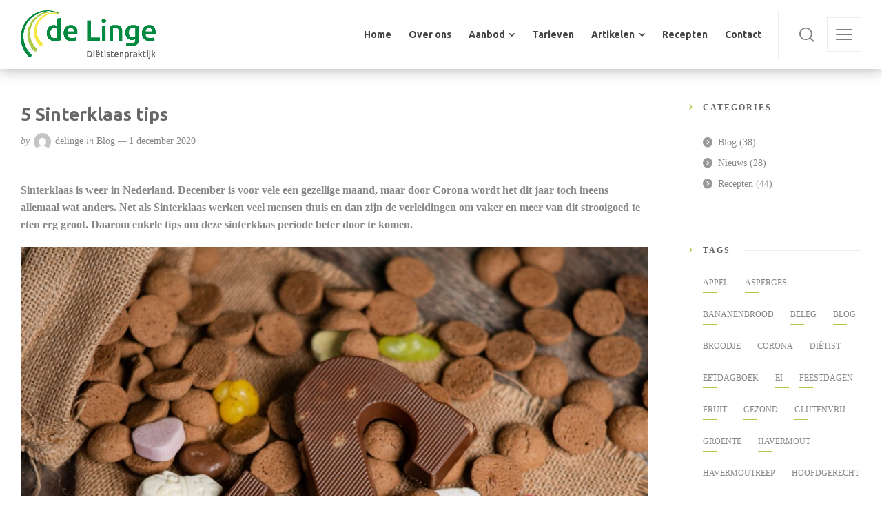

--- FILE ---
content_type: text/html; charset=UTF-8
request_url: https://www.lingevoeding.nl/2020/12/01/5-sinterklaas-tips/
body_size: 79724
content:
<!doctype html>
<html lang="nl-NL" class="no-js">
<head> 
<meta charset="UTF-8" />  
<meta name="viewport" content="width=device-width, initial-scale=1, maximum-scale=1">
<link rel="profile" href="http://gmpg.org/xfn/11">
<meta name='robots' content='index, follow, max-image-preview:large, max-snippet:-1, max-video-preview:-1' />
	<style>img:is([sizes="auto" i], [sizes^="auto," i]) { contain-intrinsic-size: 3000px 1500px }</style>
	<script type="text/javascript">/*<![CDATA[ */ var html = document.getElementsByTagName("html")[0]; html.className = html.className.replace("no-js", "js"); window.onerror=function(e,f){var body = document.getElementsByTagName("body")[0]; body.className = body.className.replace("rt-loading", ""); var e_file = document.createElement("a");e_file.href = f;console.log( e );console.log( e_file.pathname );}/* ]]>*/</script>

	<!-- This site is optimized with the Yoast SEO plugin v25.1 - https://yoast.com/wordpress/plugins/seo/ -->
	<title>5 Sinterklaas tips - Di&euml;tistenpraktijk De Linge</title>
	<link rel="canonical" href="https://www.lingevoeding.nl/2020/12/01/5-sinterklaas-tips/" />
	<meta property="og:locale" content="nl_NL" />
	<meta property="og:type" content="article" />
	<meta property="og:title" content="5 Sinterklaas tips - Di&euml;tistenpraktijk De Linge" />
	<meta property="og:description" content="Sinterklaas is weer in Nederland. December is voor vele een gezellige maand, maar door Corona wordt het dit jaar toch ineens allemaal wat anders. Net als Sinterklaas werken veel mensen thuis en dan zijn de verleidingen om vaker en meer van dit strooigoed te eten erg groot. Daarom enkele tips om deze sinterklaas periode beter [&hellip;]" />
	<meta property="og:url" content="https://www.lingevoeding.nl/2020/12/01/5-sinterklaas-tips/" />
	<meta property="og:site_name" content="Di&euml;tistenpraktijk De Linge" />
	<meta property="article:publisher" content="https://www.facebook.com/lingevoeding" />
	<meta property="article:published_time" content="2020-12-01T13:49:06+00:00" />
	<meta property="article:modified_time" content="2020-12-01T13:49:08+00:00" />
	<meta property="og:image" content="https://www.lingevoeding.nl/wp-content/uploads/2020/12/pexels-ylanite-koppens-5959468-scaled.jpg" />
	<meta property="og:image:width" content="2560" />
	<meta property="og:image:height" content="1707" />
	<meta property="og:image:type" content="image/jpeg" />
	<meta name="author" content="delinge" />
	<meta name="twitter:card" content="summary_large_image" />
	<meta name="twitter:label1" content="Geschreven door" />
	<meta name="twitter:data1" content="delinge" />
	<meta name="twitter:label2" content="Geschatte leestijd" />
	<meta name="twitter:data2" content="2 minuten" />
	<script type="application/ld+json" class="yoast-schema-graph">{"@context":"https://schema.org","@graph":[{"@type":"Article","@id":"https://www.lingevoeding.nl/2020/12/01/5-sinterklaas-tips/#article","isPartOf":{"@id":"https://www.lingevoeding.nl/2020/12/01/5-sinterklaas-tips/"},"author":{"name":"delinge","@id":"https://www.lingevoeding.nl/#/schema/person/0caf8f1cf826bd3c386f4cac248e1ca3"},"headline":"5 Sinterklaas tips","datePublished":"2020-12-01T13:49:06+00:00","dateModified":"2020-12-01T13:49:08+00:00","mainEntityOfPage":{"@id":"https://www.lingevoeding.nl/2020/12/01/5-sinterklaas-tips/"},"wordCount":479,"publisher":{"@id":"https://www.lingevoeding.nl/#organization"},"image":{"@id":"https://www.lingevoeding.nl/2020/12/01/5-sinterklaas-tips/#primaryimage"},"thumbnailUrl":"https://www.lingevoeding.nl/wp-content/uploads/2020/12/pexels-ylanite-koppens-5959468-scaled.jpg","keywords":["Blog","Sinterklaas","tips"],"articleSection":["Blog"],"inLanguage":"nl-NL"},{"@type":"WebPage","@id":"https://www.lingevoeding.nl/2020/12/01/5-sinterklaas-tips/","url":"https://www.lingevoeding.nl/2020/12/01/5-sinterklaas-tips/","name":"5 Sinterklaas tips - Di&euml;tistenpraktijk De Linge","isPartOf":{"@id":"https://www.lingevoeding.nl/#website"},"primaryImageOfPage":{"@id":"https://www.lingevoeding.nl/2020/12/01/5-sinterklaas-tips/#primaryimage"},"image":{"@id":"https://www.lingevoeding.nl/2020/12/01/5-sinterklaas-tips/#primaryimage"},"thumbnailUrl":"https://www.lingevoeding.nl/wp-content/uploads/2020/12/pexels-ylanite-koppens-5959468-scaled.jpg","datePublished":"2020-12-01T13:49:06+00:00","dateModified":"2020-12-01T13:49:08+00:00","breadcrumb":{"@id":"https://www.lingevoeding.nl/2020/12/01/5-sinterklaas-tips/#breadcrumb"},"inLanguage":"nl-NL","potentialAction":[{"@type":"ReadAction","target":["https://www.lingevoeding.nl/2020/12/01/5-sinterklaas-tips/"]}]},{"@type":"ImageObject","inLanguage":"nl-NL","@id":"https://www.lingevoeding.nl/2020/12/01/5-sinterklaas-tips/#primaryimage","url":"https://www.lingevoeding.nl/wp-content/uploads/2020/12/pexels-ylanite-koppens-5959468-scaled.jpg","contentUrl":"https://www.lingevoeding.nl/wp-content/uploads/2020/12/pexels-ylanite-koppens-5959468-scaled.jpg","width":2560,"height":1707},{"@type":"BreadcrumbList","@id":"https://www.lingevoeding.nl/2020/12/01/5-sinterklaas-tips/#breadcrumb","itemListElement":[{"@type":"ListItem","position":1,"name":"Home","item":"https://www.lingevoeding.nl/"},{"@type":"ListItem","position":2,"name":"5 Sinterklaas tips"}]},{"@type":"WebSite","@id":"https://www.lingevoeding.nl/#website","url":"https://www.lingevoeding.nl/","name":"Diëtistenpraktijk de Linge","description":"","publisher":{"@id":"https://www.lingevoeding.nl/#organization"},"potentialAction":[{"@type":"SearchAction","target":{"@type":"EntryPoint","urlTemplate":"https://www.lingevoeding.nl/?s={search_term_string}"},"query-input":{"@type":"PropertyValueSpecification","valueRequired":true,"valueName":"search_term_string"}}],"inLanguage":"nl-NL"},{"@type":"Organization","@id":"https://www.lingevoeding.nl/#organization","name":"Diëtistenpraktijk de Linge","url":"https://www.lingevoeding.nl/","logo":{"@type":"ImageObject","inLanguage":"nl-NL","@id":"https://www.lingevoeding.nl/#/schema/logo/image/","url":"https://www.lingevoeding.nl/wp-content/uploads/2020/09/logo_de-linge.png","contentUrl":"https://www.lingevoeding.nl/wp-content/uploads/2020/09/logo_de-linge.png","width":1723,"height":616,"caption":"Diëtistenpraktijk de Linge"},"image":{"@id":"https://www.lingevoeding.nl/#/schema/logo/image/"},"sameAs":["https://www.facebook.com/lingevoeding","https://www.instagram.com/dietistenpraktijk_de_linge/"]},{"@type":"Person","@id":"https://www.lingevoeding.nl/#/schema/person/0caf8f1cf826bd3c386f4cac248e1ca3","name":"delinge","image":{"@type":"ImageObject","inLanguage":"nl-NL","@id":"https://www.lingevoeding.nl/#/schema/person/image/","url":"https://secure.gravatar.com/avatar/76f19ca7871f7254d337fb4fa7d43cb1?s=96&d=mm&r=g","contentUrl":"https://secure.gravatar.com/avatar/76f19ca7871f7254d337fb4fa7d43cb1?s=96&d=mm&r=g","caption":"delinge"},"sameAs":["http://www.lingevoeding.nl"],"url":"https://www.lingevoeding.nl/author/delinge/"}]}</script>
	<!-- / Yoast SEO plugin. -->


<link rel='dns-prefetch' href='//fonts.googleapis.com' />
<link rel="alternate" type="application/rss+xml" title="Di&euml;tistenpraktijk De Linge &raquo; feed" href="https://www.lingevoeding.nl/feed/" />
<link rel="alternate" type="application/rss+xml" title="Di&euml;tistenpraktijk De Linge &raquo; reacties feed" href="https://www.lingevoeding.nl/comments/feed/" />
<script type="text/javascript">
/* <![CDATA[ */
window._wpemojiSettings = {"baseUrl":"https:\/\/s.w.org\/images\/core\/emoji\/15.0.3\/72x72\/","ext":".png","svgUrl":"https:\/\/s.w.org\/images\/core\/emoji\/15.0.3\/svg\/","svgExt":".svg","source":{"concatemoji":"https:\/\/www.lingevoeding.nl\/wp-includes\/js\/wp-emoji-release.min.js?ver=6.7.4"}};
/*! This file is auto-generated */
!function(i,n){var o,s,e;function c(e){try{var t={supportTests:e,timestamp:(new Date).valueOf()};sessionStorage.setItem(o,JSON.stringify(t))}catch(e){}}function p(e,t,n){e.clearRect(0,0,e.canvas.width,e.canvas.height),e.fillText(t,0,0);var t=new Uint32Array(e.getImageData(0,0,e.canvas.width,e.canvas.height).data),r=(e.clearRect(0,0,e.canvas.width,e.canvas.height),e.fillText(n,0,0),new Uint32Array(e.getImageData(0,0,e.canvas.width,e.canvas.height).data));return t.every(function(e,t){return e===r[t]})}function u(e,t,n){switch(t){case"flag":return n(e,"\ud83c\udff3\ufe0f\u200d\u26a7\ufe0f","\ud83c\udff3\ufe0f\u200b\u26a7\ufe0f")?!1:!n(e,"\ud83c\uddfa\ud83c\uddf3","\ud83c\uddfa\u200b\ud83c\uddf3")&&!n(e,"\ud83c\udff4\udb40\udc67\udb40\udc62\udb40\udc65\udb40\udc6e\udb40\udc67\udb40\udc7f","\ud83c\udff4\u200b\udb40\udc67\u200b\udb40\udc62\u200b\udb40\udc65\u200b\udb40\udc6e\u200b\udb40\udc67\u200b\udb40\udc7f");case"emoji":return!n(e,"\ud83d\udc26\u200d\u2b1b","\ud83d\udc26\u200b\u2b1b")}return!1}function f(e,t,n){var r="undefined"!=typeof WorkerGlobalScope&&self instanceof WorkerGlobalScope?new OffscreenCanvas(300,150):i.createElement("canvas"),a=r.getContext("2d",{willReadFrequently:!0}),o=(a.textBaseline="top",a.font="600 32px Arial",{});return e.forEach(function(e){o[e]=t(a,e,n)}),o}function t(e){var t=i.createElement("script");t.src=e,t.defer=!0,i.head.appendChild(t)}"undefined"!=typeof Promise&&(o="wpEmojiSettingsSupports",s=["flag","emoji"],n.supports={everything:!0,everythingExceptFlag:!0},e=new Promise(function(e){i.addEventListener("DOMContentLoaded",e,{once:!0})}),new Promise(function(t){var n=function(){try{var e=JSON.parse(sessionStorage.getItem(o));if("object"==typeof e&&"number"==typeof e.timestamp&&(new Date).valueOf()<e.timestamp+604800&&"object"==typeof e.supportTests)return e.supportTests}catch(e){}return null}();if(!n){if("undefined"!=typeof Worker&&"undefined"!=typeof OffscreenCanvas&&"undefined"!=typeof URL&&URL.createObjectURL&&"undefined"!=typeof Blob)try{var e="postMessage("+f.toString()+"("+[JSON.stringify(s),u.toString(),p.toString()].join(",")+"));",r=new Blob([e],{type:"text/javascript"}),a=new Worker(URL.createObjectURL(r),{name:"wpTestEmojiSupports"});return void(a.onmessage=function(e){c(n=e.data),a.terminate(),t(n)})}catch(e){}c(n=f(s,u,p))}t(n)}).then(function(e){for(var t in e)n.supports[t]=e[t],n.supports.everything=n.supports.everything&&n.supports[t],"flag"!==t&&(n.supports.everythingExceptFlag=n.supports.everythingExceptFlag&&n.supports[t]);n.supports.everythingExceptFlag=n.supports.everythingExceptFlag&&!n.supports.flag,n.DOMReady=!1,n.readyCallback=function(){n.DOMReady=!0}}).then(function(){return e}).then(function(){var e;n.supports.everything||(n.readyCallback(),(e=n.source||{}).concatemoji?t(e.concatemoji):e.wpemoji&&e.twemoji&&(t(e.twemoji),t(e.wpemoji)))}))}((window,document),window._wpemojiSettings);
/* ]]> */
</script>
<link rel='stylesheet' id='naturalife-style-all-css' href='https://www.lingevoeding.nl/wp-content/themes/naturalife/css/app-min.css?ver=1.9.2' type='text/css' media='all' />
<link rel='stylesheet' id='fontello-css' href='https://www.lingevoeding.nl/wp-content/themes/naturalife/css/fontello/css/fontello.css?ver=1.9.2' type='text/css' media='all' />
<link rel='stylesheet' id='naturalife-theme-style-css' href='https://www.lingevoeding.nl/wp-content/themes/naturalife/style.css?ver=6.7.4' type='text/css' media='all' />
<link rel='stylesheet' id='naturalife-dynamic-css' href='https://www.lingevoeding.nl/wp-content/uploads/naturalife/dynamic-style.css?ver=210709100812' type='text/css' media='all' />
<style id='wp-emoji-styles-inline-css' type='text/css'>

	img.wp-smiley, img.emoji {
		display: inline !important;
		border: none !important;
		box-shadow: none !important;
		height: 1em !important;
		width: 1em !important;
		margin: 0 0.07em !important;
		vertical-align: -0.1em !important;
		background: none !important;
		padding: 0 !important;
	}
</style>
<link rel='stylesheet' id='wp-block-library-css' href='https://www.lingevoeding.nl/wp-includes/css/dist/block-library/style.min.css?ver=6.7.4' type='text/css' media='all' />
<style id='classic-theme-styles-inline-css' type='text/css'>
/*! This file is auto-generated */
.wp-block-button__link{color:#fff;background-color:#32373c;border-radius:9999px;box-shadow:none;text-decoration:none;padding:calc(.667em + 2px) calc(1.333em + 2px);font-size:1.125em}.wp-block-file__button{background:#32373c;color:#fff;text-decoration:none}
</style>
<style id='global-styles-inline-css' type='text/css'>
:root{--wp--preset--aspect-ratio--square: 1;--wp--preset--aspect-ratio--4-3: 4/3;--wp--preset--aspect-ratio--3-4: 3/4;--wp--preset--aspect-ratio--3-2: 3/2;--wp--preset--aspect-ratio--2-3: 2/3;--wp--preset--aspect-ratio--16-9: 16/9;--wp--preset--aspect-ratio--9-16: 9/16;--wp--preset--color--black: #000000;--wp--preset--color--cyan-bluish-gray: #abb8c3;--wp--preset--color--white: #ffffff;--wp--preset--color--pale-pink: #f78da7;--wp--preset--color--vivid-red: #cf2e2e;--wp--preset--color--luminous-vivid-orange: #ff6900;--wp--preset--color--luminous-vivid-amber: #fcb900;--wp--preset--color--light-green-cyan: #7bdcb5;--wp--preset--color--vivid-green-cyan: #00d084;--wp--preset--color--pale-cyan-blue: #8ed1fc;--wp--preset--color--vivid-cyan-blue: #0693e3;--wp--preset--color--vivid-purple: #9b51e0;--wp--preset--gradient--vivid-cyan-blue-to-vivid-purple: linear-gradient(135deg,rgba(6,147,227,1) 0%,rgb(155,81,224) 100%);--wp--preset--gradient--light-green-cyan-to-vivid-green-cyan: linear-gradient(135deg,rgb(122,220,180) 0%,rgb(0,208,130) 100%);--wp--preset--gradient--luminous-vivid-amber-to-luminous-vivid-orange: linear-gradient(135deg,rgba(252,185,0,1) 0%,rgba(255,105,0,1) 100%);--wp--preset--gradient--luminous-vivid-orange-to-vivid-red: linear-gradient(135deg,rgba(255,105,0,1) 0%,rgb(207,46,46) 100%);--wp--preset--gradient--very-light-gray-to-cyan-bluish-gray: linear-gradient(135deg,rgb(238,238,238) 0%,rgb(169,184,195) 100%);--wp--preset--gradient--cool-to-warm-spectrum: linear-gradient(135deg,rgb(74,234,220) 0%,rgb(151,120,209) 20%,rgb(207,42,186) 40%,rgb(238,44,130) 60%,rgb(251,105,98) 80%,rgb(254,248,76) 100%);--wp--preset--gradient--blush-light-purple: linear-gradient(135deg,rgb(255,206,236) 0%,rgb(152,150,240) 100%);--wp--preset--gradient--blush-bordeaux: linear-gradient(135deg,rgb(254,205,165) 0%,rgb(254,45,45) 50%,rgb(107,0,62) 100%);--wp--preset--gradient--luminous-dusk: linear-gradient(135deg,rgb(255,203,112) 0%,rgb(199,81,192) 50%,rgb(65,88,208) 100%);--wp--preset--gradient--pale-ocean: linear-gradient(135deg,rgb(255,245,203) 0%,rgb(182,227,212) 50%,rgb(51,167,181) 100%);--wp--preset--gradient--electric-grass: linear-gradient(135deg,rgb(202,248,128) 0%,rgb(113,206,126) 100%);--wp--preset--gradient--midnight: linear-gradient(135deg,rgb(2,3,129) 0%,rgb(40,116,252) 100%);--wp--preset--font-size--small: 13px;--wp--preset--font-size--medium: 20px;--wp--preset--font-size--large: 36px;--wp--preset--font-size--x-large: 42px;--wp--preset--spacing--20: 0.44rem;--wp--preset--spacing--30: 0.67rem;--wp--preset--spacing--40: 1rem;--wp--preset--spacing--50: 1.5rem;--wp--preset--spacing--60: 2.25rem;--wp--preset--spacing--70: 3.38rem;--wp--preset--spacing--80: 5.06rem;--wp--preset--shadow--natural: 6px 6px 9px rgba(0, 0, 0, 0.2);--wp--preset--shadow--deep: 12px 12px 50px rgba(0, 0, 0, 0.4);--wp--preset--shadow--sharp: 6px 6px 0px rgba(0, 0, 0, 0.2);--wp--preset--shadow--outlined: 6px 6px 0px -3px rgba(255, 255, 255, 1), 6px 6px rgba(0, 0, 0, 1);--wp--preset--shadow--crisp: 6px 6px 0px rgba(0, 0, 0, 1);}:where(.is-layout-flex){gap: 0.5em;}:where(.is-layout-grid){gap: 0.5em;}body .is-layout-flex{display: flex;}.is-layout-flex{flex-wrap: wrap;align-items: center;}.is-layout-flex > :is(*, div){margin: 0;}body .is-layout-grid{display: grid;}.is-layout-grid > :is(*, div){margin: 0;}:where(.wp-block-columns.is-layout-flex){gap: 2em;}:where(.wp-block-columns.is-layout-grid){gap: 2em;}:where(.wp-block-post-template.is-layout-flex){gap: 1.25em;}:where(.wp-block-post-template.is-layout-grid){gap: 1.25em;}.has-black-color{color: var(--wp--preset--color--black) !important;}.has-cyan-bluish-gray-color{color: var(--wp--preset--color--cyan-bluish-gray) !important;}.has-white-color{color: var(--wp--preset--color--white) !important;}.has-pale-pink-color{color: var(--wp--preset--color--pale-pink) !important;}.has-vivid-red-color{color: var(--wp--preset--color--vivid-red) !important;}.has-luminous-vivid-orange-color{color: var(--wp--preset--color--luminous-vivid-orange) !important;}.has-luminous-vivid-amber-color{color: var(--wp--preset--color--luminous-vivid-amber) !important;}.has-light-green-cyan-color{color: var(--wp--preset--color--light-green-cyan) !important;}.has-vivid-green-cyan-color{color: var(--wp--preset--color--vivid-green-cyan) !important;}.has-pale-cyan-blue-color{color: var(--wp--preset--color--pale-cyan-blue) !important;}.has-vivid-cyan-blue-color{color: var(--wp--preset--color--vivid-cyan-blue) !important;}.has-vivid-purple-color{color: var(--wp--preset--color--vivid-purple) !important;}.has-black-background-color{background-color: var(--wp--preset--color--black) !important;}.has-cyan-bluish-gray-background-color{background-color: var(--wp--preset--color--cyan-bluish-gray) !important;}.has-white-background-color{background-color: var(--wp--preset--color--white) !important;}.has-pale-pink-background-color{background-color: var(--wp--preset--color--pale-pink) !important;}.has-vivid-red-background-color{background-color: var(--wp--preset--color--vivid-red) !important;}.has-luminous-vivid-orange-background-color{background-color: var(--wp--preset--color--luminous-vivid-orange) !important;}.has-luminous-vivid-amber-background-color{background-color: var(--wp--preset--color--luminous-vivid-amber) !important;}.has-light-green-cyan-background-color{background-color: var(--wp--preset--color--light-green-cyan) !important;}.has-vivid-green-cyan-background-color{background-color: var(--wp--preset--color--vivid-green-cyan) !important;}.has-pale-cyan-blue-background-color{background-color: var(--wp--preset--color--pale-cyan-blue) !important;}.has-vivid-cyan-blue-background-color{background-color: var(--wp--preset--color--vivid-cyan-blue) !important;}.has-vivid-purple-background-color{background-color: var(--wp--preset--color--vivid-purple) !important;}.has-black-border-color{border-color: var(--wp--preset--color--black) !important;}.has-cyan-bluish-gray-border-color{border-color: var(--wp--preset--color--cyan-bluish-gray) !important;}.has-white-border-color{border-color: var(--wp--preset--color--white) !important;}.has-pale-pink-border-color{border-color: var(--wp--preset--color--pale-pink) !important;}.has-vivid-red-border-color{border-color: var(--wp--preset--color--vivid-red) !important;}.has-luminous-vivid-orange-border-color{border-color: var(--wp--preset--color--luminous-vivid-orange) !important;}.has-luminous-vivid-amber-border-color{border-color: var(--wp--preset--color--luminous-vivid-amber) !important;}.has-light-green-cyan-border-color{border-color: var(--wp--preset--color--light-green-cyan) !important;}.has-vivid-green-cyan-border-color{border-color: var(--wp--preset--color--vivid-green-cyan) !important;}.has-pale-cyan-blue-border-color{border-color: var(--wp--preset--color--pale-cyan-blue) !important;}.has-vivid-cyan-blue-border-color{border-color: var(--wp--preset--color--vivid-cyan-blue) !important;}.has-vivid-purple-border-color{border-color: var(--wp--preset--color--vivid-purple) !important;}.has-vivid-cyan-blue-to-vivid-purple-gradient-background{background: var(--wp--preset--gradient--vivid-cyan-blue-to-vivid-purple) !important;}.has-light-green-cyan-to-vivid-green-cyan-gradient-background{background: var(--wp--preset--gradient--light-green-cyan-to-vivid-green-cyan) !important;}.has-luminous-vivid-amber-to-luminous-vivid-orange-gradient-background{background: var(--wp--preset--gradient--luminous-vivid-amber-to-luminous-vivid-orange) !important;}.has-luminous-vivid-orange-to-vivid-red-gradient-background{background: var(--wp--preset--gradient--luminous-vivid-orange-to-vivid-red) !important;}.has-very-light-gray-to-cyan-bluish-gray-gradient-background{background: var(--wp--preset--gradient--very-light-gray-to-cyan-bluish-gray) !important;}.has-cool-to-warm-spectrum-gradient-background{background: var(--wp--preset--gradient--cool-to-warm-spectrum) !important;}.has-blush-light-purple-gradient-background{background: var(--wp--preset--gradient--blush-light-purple) !important;}.has-blush-bordeaux-gradient-background{background: var(--wp--preset--gradient--blush-bordeaux) !important;}.has-luminous-dusk-gradient-background{background: var(--wp--preset--gradient--luminous-dusk) !important;}.has-pale-ocean-gradient-background{background: var(--wp--preset--gradient--pale-ocean) !important;}.has-electric-grass-gradient-background{background: var(--wp--preset--gradient--electric-grass) !important;}.has-midnight-gradient-background{background: var(--wp--preset--gradient--midnight) !important;}.has-small-font-size{font-size: var(--wp--preset--font-size--small) !important;}.has-medium-font-size{font-size: var(--wp--preset--font-size--medium) !important;}.has-large-font-size{font-size: var(--wp--preset--font-size--large) !important;}.has-x-large-font-size{font-size: var(--wp--preset--font-size--x-large) !important;}
:where(.wp-block-post-template.is-layout-flex){gap: 1.25em;}:where(.wp-block-post-template.is-layout-grid){gap: 1.25em;}
:where(.wp-block-columns.is-layout-flex){gap: 2em;}:where(.wp-block-columns.is-layout-grid){gap: 2em;}
:root :where(.wp-block-pullquote){font-size: 1.5em;line-height: 1.6;}
</style>
<link rel='stylesheet' id='contact-form-7-css' href='https://www.lingevoeding.nl/wp-content/plugins/contact-form-7/includes/css/styles.css?ver=6.0.5' type='text/css' media='all' />
<link rel='stylesheet' id='rs-plugin-settings-css' href='https://www.lingevoeding.nl/wp-content/plugins/revslider/public/assets/css/rs6.css?ver=6.2.19' type='text/css' media='all' />
<style id='rs-plugin-settings-inline-css' type='text/css'>
#rs-demo-id {}
</style>
<link rel='stylesheet' id='naturalife-google-fonts-css' href='//fonts.googleapis.com/css?family=Ubuntu%3A700&#038;subset=latin&#038;ver=1.0.0' type='text/css' media='all' />
<script type="text/javascript" src="https://www.lingevoeding.nl/wp-includes/js/jquery/jquery.min.js?ver=3.7.1" id="jquery-core-js"></script>
<script type="text/javascript" src="https://www.lingevoeding.nl/wp-includes/js/jquery/jquery-migrate.min.js?ver=3.4.1" id="jquery-migrate-js"></script>
<script type="text/javascript" src="https://www.lingevoeding.nl/wp-content/plugins/revslider/public/assets/js/rbtools.min.js?ver=6.2.19" id="tp-tools-js"></script>
<script type="text/javascript" src="https://www.lingevoeding.nl/wp-content/plugins/revslider/public/assets/js/rs6.min.js?ver=6.2.19" id="revmin-js"></script>
<link rel="https://api.w.org/" href="https://www.lingevoeding.nl/wp-json/" /><link rel="alternate" title="JSON" type="application/json" href="https://www.lingevoeding.nl/wp-json/wp/v2/posts/7714" /><link rel="EditURI" type="application/rsd+xml" title="RSD" href="https://www.lingevoeding.nl/xmlrpc.php?rsd" />
<meta name="generator" content="WordPress 6.7.4" />
<link rel='shortlink' href='https://www.lingevoeding.nl/?p=7714' />
<link rel="alternate" title="oEmbed (JSON)" type="application/json+oembed" href="https://www.lingevoeding.nl/wp-json/oembed/1.0/embed?url=https%3A%2F%2Fwww.lingevoeding.nl%2F2020%2F12%2F01%2F5-sinterklaas-tips%2F" />
<link rel="alternate" title="oEmbed (XML)" type="text/xml+oembed" href="https://www.lingevoeding.nl/wp-json/oembed/1.0/embed?url=https%3A%2F%2Fwww.lingevoeding.nl%2F2020%2F12%2F01%2F5-sinterklaas-tips%2F&#038;format=xml" />
<meta name="generator" content="Powered by NaturaLife Health &amp; Organic WordPress Theme TV:1.9.2 PV:1.9.2" />
<meta name="generator" content="Elementor 3.28.3; features: additional_custom_breakpoints, e_local_google_fonts; settings: css_print_method-external, google_font-enabled, font_display-auto">
			<style>
				.e-con.e-parent:nth-of-type(n+4):not(.e-lazyloaded):not(.e-no-lazyload),
				.e-con.e-parent:nth-of-type(n+4):not(.e-lazyloaded):not(.e-no-lazyload) * {
					background-image: none !important;
				}
				@media screen and (max-height: 1024px) {
					.e-con.e-parent:nth-of-type(n+3):not(.e-lazyloaded):not(.e-no-lazyload),
					.e-con.e-parent:nth-of-type(n+3):not(.e-lazyloaded):not(.e-no-lazyload) * {
						background-image: none !important;
					}
				}
				@media screen and (max-height: 640px) {
					.e-con.e-parent:nth-of-type(n+2):not(.e-lazyloaded):not(.e-no-lazyload),
					.e-con.e-parent:nth-of-type(n+2):not(.e-lazyloaded):not(.e-no-lazyload) * {
						background-image: none !important;
					}
				}
			</style>
			<meta name="generator" content="Powered by Slider Revolution 6.2.19 - responsive, Mobile-Friendly Slider Plugin for WordPress with comfortable drag and drop interface." />
<link rel="icon" href="https://www.lingevoeding.nl/wp-content/uploads/2020/09/cropped-favicon_RGB-1-32x32.png" sizes="32x32" />
<link rel="icon" href="https://www.lingevoeding.nl/wp-content/uploads/2020/09/cropped-favicon_RGB-1-192x192.png" sizes="192x192" />
<link rel="apple-touch-icon" href="https://www.lingevoeding.nl/wp-content/uploads/2020/09/cropped-favicon_RGB-1-180x180.png" />
<meta name="msapplication-TileImage" content="https://www.lingevoeding.nl/wp-content/uploads/2020/09/cropped-favicon_RGB-1-270x270.png" />
<script type="text/javascript">function setREVStartSize(e){
			//window.requestAnimationFrame(function() {				 
				window.RSIW = window.RSIW===undefined ? window.innerWidth : window.RSIW;	
				window.RSIH = window.RSIH===undefined ? window.innerHeight : window.RSIH;	
				try {								
					var pw = document.getElementById(e.c).parentNode.offsetWidth,
						newh;
					pw = pw===0 || isNaN(pw) ? window.RSIW : pw;
					e.tabw = e.tabw===undefined ? 0 : parseInt(e.tabw);
					e.thumbw = e.thumbw===undefined ? 0 : parseInt(e.thumbw);
					e.tabh = e.tabh===undefined ? 0 : parseInt(e.tabh);
					e.thumbh = e.thumbh===undefined ? 0 : parseInt(e.thumbh);
					e.tabhide = e.tabhide===undefined ? 0 : parseInt(e.tabhide);
					e.thumbhide = e.thumbhide===undefined ? 0 : parseInt(e.thumbhide);
					e.mh = e.mh===undefined || e.mh=="" || e.mh==="auto" ? 0 : parseInt(e.mh,0);		
					if(e.layout==="fullscreen" || e.l==="fullscreen") 						
						newh = Math.max(e.mh,window.RSIH);					
					else{					
						e.gw = Array.isArray(e.gw) ? e.gw : [e.gw];
						for (var i in e.rl) if (e.gw[i]===undefined || e.gw[i]===0) e.gw[i] = e.gw[i-1];					
						e.gh = e.el===undefined || e.el==="" || (Array.isArray(e.el) && e.el.length==0)? e.gh : e.el;
						e.gh = Array.isArray(e.gh) ? e.gh : [e.gh];
						for (var i in e.rl) if (e.gh[i]===undefined || e.gh[i]===0) e.gh[i] = e.gh[i-1];
											
						var nl = new Array(e.rl.length),
							ix = 0,						
							sl;					
						e.tabw = e.tabhide>=pw ? 0 : e.tabw;
						e.thumbw = e.thumbhide>=pw ? 0 : e.thumbw;
						e.tabh = e.tabhide>=pw ? 0 : e.tabh;
						e.thumbh = e.thumbhide>=pw ? 0 : e.thumbh;					
						for (var i in e.rl) nl[i] = e.rl[i]<window.RSIW ? 0 : e.rl[i];
						sl = nl[0];									
						for (var i in nl) if (sl>nl[i] && nl[i]>0) { sl = nl[i]; ix=i;}															
						var m = pw>(e.gw[ix]+e.tabw+e.thumbw) ? 1 : (pw-(e.tabw+e.thumbw)) / (e.gw[ix]);					
						newh =  (e.gh[ix] * m) + (e.tabh + e.thumbh);
					}				
					if(window.rs_init_css===undefined) window.rs_init_css = document.head.appendChild(document.createElement("style"));					
					document.getElementById(e.c).height = newh+"px";
					window.rs_init_css.innerHTML += "#"+e.c+"_wrapper { height: "+newh+"px }";				
				} catch(e){
					console.log("Failure at Presize of Slider:" + e)
				}					   
			//});
		  };</script>
		<style type="text/css" id="wp-custom-css">
			.main-content-row > .content-row-wrapper {
    padding: 0px 0px 0px 0px;
}

body:not(.overlapped-header) .sub-page-header::before {
    height: 0px;
}

.top-header{
	-webkit-box-shadow: 0px 0px 20px 0px rgba(0,0,0,0.35);
-moz-box-shadow: 0px 0px 20px 0px rgba(0,0,0,0.35);
box-shadow: 0px 0px 20px 0px rgba(0,0,0,0.35);
}

.rev-scroll-btn{
	opacity: 0.0 !important;
}

.sidebar .column-inner{
	margin-top: 50px;
}

.locatie h3{
	margin-top:15px;
}

img.attachment-rtframework-sidebarwidth{
	display:none;
}

.blog-loop .entry-footer .entry-read-more:hover {
    border-style: none;
 		background-color:#00893f;
}

.blog-loop .entry-footer .entry-read-more {
		border-radius: 25px;
    border-style:none;
    text-decoration: none;
    width: 120px;
    height: 30px;
    background-color: #84BE38;
    color: #ffffff;
	margin-top:10px;
	font-size:16px;
	font-weight:bold;
	padding-top:1px;
}

.post-content-wrapper.boxed{
	//height: 400px;
		-webkit-box-shadow: 0px 0px 10px 0px rgba(0,0,0,0.25);
-moz-box-shadow: 0px 0px 20px 0px rgba(0,0,0,0.25);
box-shadow: 0px 0px 10px 0px rgba(0,0,0,0.25); 0px 0px 10px 0px;
}

.wpcf7 .rt_form label {
    padding-top: 21px;
}

.wpcf7-form-control.wpcf7-acceptance label {
    display: flex;
    line-height: 0.9;
}

.wpcf7-form-control.wpcf7-acceptance input[type="checkbox"] {
    width: auto;
    margin-top: 0;
    margin-right: 20px;
}

.wpcf7-form-control.wpcf7-acceptance .wpcf7-list-item {
    margin-left: 0;
}

		</style>
			
	<!-- Global site tag (gtag.js) - Google Analytics -->
<script async src="https://www.googletagmanager.com/gtag/js?id=UA-180554606-1"></script>
<script>
  window.dataLayer = window.dataLayer || [];
  function gtag(){dataLayer.push(arguments);}
  gtag('js', new Date());

  gtag('config', 'UA-180554606-1');
</script>

</head>
<body class="post-template-default single single-post postid-7714 single-format-standard rt-loading rt-loading-active  sticky-header sticky-header-style-2 sticky-logo header-style-1 header-sidepanel header-sidepanel-mobile header-search-button naturalife-default-header-width naturalife-default-sticky-header-width naturalife-default-footer-width naturalife-fixed-footer sticky-mobile-header elementor-default elementor-kit-8"> 
		
		<!-- loader -->
		<div id="loader-wrapper"> 
			<img width="945" height="945" src="https://www.lingevoeding.nl/wp-content/uploads/2020/09/logo_de-linge_RGB_square-1-945x945.png" class="loading-logo" alt="logo de Linge square" decoding="async" srcset="https://www.lingevoeding.nl/wp-content/uploads/2020/09/logo_de-linge_RGB_square-1-945x945.png 945w, https://www.lingevoeding.nl/wp-content/uploads/2020/09/logo_de-linge_RGB_square-1-300x300.png 300w, https://www.lingevoeding.nl/wp-content/uploads/2020/09/logo_de-linge_RGB_square-1-1024x1024.png 1024w, https://www.lingevoeding.nl/wp-content/uploads/2020/09/logo_de-linge_RGB_square-1-150x150.png 150w, https://www.lingevoeding.nl/wp-content/uploads/2020/09/logo_de-linge_RGB_square-1-768x768.png 768w, https://www.lingevoeding.nl/wp-content/uploads/2020/09/logo_de-linge_RGB_square-1-1536x1536.png 1536w, https://www.lingevoeding.nl/wp-content/uploads/2020/09/logo_de-linge_RGB_square-1-1220x1220.png 1220w, https://www.lingevoeding.nl/wp-content/uploads/2020/09/logo_de-linge_RGB_square-1-915x915.png 915w, https://www.lingevoeding.nl/wp-content/uploads/2020/09/logo_de-linge_RGB_square-1-600x600.png 600w, https://www.lingevoeding.nl/wp-content/uploads/2020/09/logo_de-linge_RGB_square-1-393x393.png 393w, https://www.lingevoeding.nl/wp-content/uploads/2020/09/logo_de-linge_RGB_square-1-290x290.png 290w, https://www.lingevoeding.nl/wp-content/uploads/2020/09/logo_de-linge_RGB_square-1.png 1891w,https://www.lingevoeding.nl/wp-content/uploads/2020/09/logo_de-linge_RGB_square-1.png 1.3x" sizes="(max-width: 945px) 100vw, 945px" />		</div>
		<!-- / #loader -->
	<!-- background wrapper -->
<div id="container">
 
 
 

	<header class="top-header" data-color="dark">
				<div class="main-header-holder naturalife-dark-header dynamic-skin">
			<div class="header-elements">

				<div class="header-row first">
					<div class="header-col left">
							
			<div id="logo" class="site-logo"> 
			 <a href="https://www.lingevoeding.nl/" title="Di&euml;tistenpraktijk De Linge"><img width="1723" height="616" src="https://www.lingevoeding.nl/wp-content/uploads/2020/09/logo_de-linge.png" alt="Di&euml;tistenpraktijk De Linge" class="dark-logo logo-image" /></a> 		
			</div><!-- / end #logo -->
			 
					</div>

					
					<div class="header-col right">
											
			    
					
			<nav class="main-menu-wrapper"><ul class="main-menu"><li id='menu-item-6709' data-depth='0' class="menu-item menu-item-type-custom menu-item-object-custom menu-item-home"><a  href="http://www.lingevoeding.nl"><span>Home</span></a> </li>
<li id='menu-item-8522' data-depth='0' class="menu-item menu-item-type-post_type menu-item-object-page"><a  href="https://www.lingevoeding.nl/over-ons-2/"><span>Over ons</span></a> </li>
<li id='menu-item-6710' data-depth='0' class="menu-item menu-item-type-post_type menu-item-object-page menu-item-has-children"><a  href="https://www.lingevoeding.nl/aanbod/"><span>Aanbod</span></a> 
<ul class="sub-menu">
<li id='menu-item-7063' data-depth='1' class="menu-item menu-item-type-post_type menu-item-object-page"><a  href="https://www.lingevoeding.nl/aanbod/">Aanbod</a> </li>
<li id='menu-item-7062' data-depth='1' class="menu-item menu-item-type-post_type menu-item-object-page"><a  href="https://www.lingevoeding.nl/aanbod/werkwijze/">Werkwijze</a> </li>
</ul>
</li>
<li id='menu-item-6711' data-depth='0' class="menu-item menu-item-type-post_type menu-item-object-page"><a  href="https://www.lingevoeding.nl/tarieven/"><span>Tarieven</span></a> </li>
<li id='menu-item-8204' data-depth='0' class="menu-item menu-item-type-post_type menu-item-object-page menu-item-has-children"><a  href="https://www.lingevoeding.nl/artikelen/"><span>Artikelen</span></a> 
<ul class="sub-menu">
<li id='menu-item-8205' data-depth='1' class="menu-item menu-item-type-post_type menu-item-object-page"><a  href="https://www.lingevoeding.nl/artikelen/nieuws/">Nieuws</a> </li>
<li id='menu-item-8206' data-depth='1' class="menu-item menu-item-type-post_type menu-item-object-page"><a  href="https://www.lingevoeding.nl/artikelen/blog/">Blog</a> </li>
</ul>
</li>
<li id='menu-item-8210' data-depth='0' class="menu-item menu-item-type-post_type menu-item-object-page"><a  href="https://www.lingevoeding.nl/recepten-2/"><span>Recepten</span></a> </li>
<li id='menu-item-8143' data-depth='0' class="menu-item menu-item-type-post_type menu-item-object-page"><a  href="https://www.lingevoeding.nl/contact/"><span>Contact</span></a> </li>
</ul></nav> 
				
		
				<div class="header-tools">
				<ul>
					<li class="search-button tools-icon"><a href="#" class="naturalife-search-button" title="Search"><span class="ui-icon-top-search"></span></a></li>
<li class="naturalife-sidepanel-button-holder"><a href="#" class="naturalife-sidepanel-button"><span></span><span></span><span></span></a></li>
				</ul>
			</div><!-- / end .nav-buttons -->
				
					</div>
				</div><!-- / .header-row.first -->


			</div><!-- / .header-elements -->
		</div><!-- / .main-header-header -->
		
				<div class="sticky-header-holder">
			<div class="header-elements">
				<div class="header-row naturalife-dark-header">
					<div class="header-col left">
							

		<div id="sticky-logo" class="site-logo">
			 <a href="https://www.lingevoeding.nl/" title="Di&euml;tistenpraktijk De Linge"><img width="1891" height="828" src="https://www.lingevoeding.nl/wp-content/uploads/2020/09/logo_de-linge_RGB_sticky_header.png" alt="Di&euml;tistenpraktijk De Linge" class="sticky-logo" /></a> 		
		</div><!-- / end #sticky-logo -->

			
					</div>

					
					<div class="header-col right">
											
			    
					
			<nav class="main-menu-wrapper"><ul class="main-menu"><li id='sticky-menu-item-6709' data-depth='0' class="menu-item menu-item-type-custom menu-item-object-custom menu-item-home"><a  href="http://www.lingevoeding.nl"><span>Home</span></a> </li>
<li id='sticky-menu-item-8522' data-depth='0' class="menu-item menu-item-type-post_type menu-item-object-page"><a  href="https://www.lingevoeding.nl/over-ons-2/"><span>Over ons</span></a> </li>
<li id='sticky-menu-item-6710' data-depth='0' class="menu-item menu-item-type-post_type menu-item-object-page menu-item-has-children"><a  href="https://www.lingevoeding.nl/aanbod/"><span>Aanbod</span></a> 
<ul class="sub-menu">
<li id='sticky-menu-item-7063' data-depth='1' class="menu-item menu-item-type-post_type menu-item-object-page"><a  href="https://www.lingevoeding.nl/aanbod/">Aanbod</a> </li>
<li id='sticky-menu-item-7062' data-depth='1' class="menu-item menu-item-type-post_type menu-item-object-page"><a  href="https://www.lingevoeding.nl/aanbod/werkwijze/">Werkwijze</a> </li>
</ul>
</li>
<li id='sticky-menu-item-6711' data-depth='0' class="menu-item menu-item-type-post_type menu-item-object-page"><a  href="https://www.lingevoeding.nl/tarieven/"><span>Tarieven</span></a> </li>
<li id='sticky-menu-item-8204' data-depth='0' class="menu-item menu-item-type-post_type menu-item-object-page menu-item-has-children"><a  href="https://www.lingevoeding.nl/artikelen/"><span>Artikelen</span></a> 
<ul class="sub-menu">
<li id='sticky-menu-item-8205' data-depth='1' class="menu-item menu-item-type-post_type menu-item-object-page"><a  href="https://www.lingevoeding.nl/artikelen/nieuws/">Nieuws</a> </li>
<li id='sticky-menu-item-8206' data-depth='1' class="menu-item menu-item-type-post_type menu-item-object-page"><a  href="https://www.lingevoeding.nl/artikelen/blog/">Blog</a> </li>
</ul>
</li>
<li id='sticky-menu-item-8210' data-depth='0' class="menu-item menu-item-type-post_type menu-item-object-page"><a  href="https://www.lingevoeding.nl/recepten-2/"><span>Recepten</span></a> </li>
<li id='sticky-menu-item-8143' data-depth='0' class="menu-item menu-item-type-post_type menu-item-object-page"><a  href="https://www.lingevoeding.nl/contact/"><span>Contact</span></a> </li>
</ul></nav> 
				
		
				<div class="header-tools">
				<ul>
					<li class="search-button tools-icon"><a href="#" class="naturalife-search-button" title="Search"><span class="ui-icon-top-search"></span></a></li>
<li class="naturalife-sidepanel-button-holder"><a href="#" class="naturalife-sidepanel-button"><span></span><span></span><span></span></a></li>
				</ul>
			</div><!-- / end .nav-buttons -->
				
					</div>
				</div><!-- / .header-row.first --> 
			</div>
		</div><!-- / .sticky-header-header -->
			</header><header class="mobile-header">
	<div class="mobile-header-holder">
		<div class="header-elements">
			<div class="header-row naturalife-dark-header">
				<div class="header-col left">
						

		<div id="mobile-logo" class="mobile-logo-holder">
			 <a href="https://www.lingevoeding.nl/" title="Di&euml;tistenpraktijk De Linge"><img width="1723" height="616" src="https://www.lingevoeding.nl/wp-content/uploads/2020/09/logo_de-linge.png" alt="Di&euml;tistenpraktijk De Linge" class="mobile-logo logo-auto-height" /></a> 		
		</div><!-- / end #mobile-logo -->

 
			 
				</div>
 
				<div class="header-col right">
								<div class="header-tools">
				<ul>
					<li class="search-button tools-icon"><a href="#" class="naturalife-search-button" title="Search"><span class="ui-icon-top-search"></span></a></li>
<li class="naturalife-sidepanel-button-holder"><a href="#" class="naturalife-sidepanel-button"><span></span><span></span><span></span></a></li>
				</ul>
			</div><!-- / end .nav-buttons -->
				
				</div>
			</div><!-- / .header-row -->
		</div>
	</div><!-- / .mobile-header-header -->
</header>
			 

<!-- main contents -->
<div id="main-content">
		<div id="main-content-row" class="content-row default-style main-content-row fullwidth">
			<div class="content-row-wrapper row default">

 							<main class="col col-lg-9 col-12 content right-sidebar"> 
								<div class="column-inner">
					
		 
	 
		 

<article class="single post-7714 post type-post status-publish format-standard has-post-thumbnail hentry category-blog tag-blog tag-sinterklaas tag-tips" id="post-7714">
	
		<figure class="featured_image featured_media">
		<a id="lightbox-450516" class="imgeffect zoom rt_lightbox featured_image" data-gal-id="image_7716" data-rel="rt_lightbox" title="Enlarge Image" data-sub-html="5 Sinterklaas tips" data-src="" data-width="" data-height="" data-poster="" data-autoplay="" data-audiotitle="" data-download-url="false" href="https://www.lingevoeding.nl/wp-content/uploads/2020/12/pexels-ylanite-koppens-5959468-scaled.jpg"><img width="915" height="610" src="https://www.lingevoeding.nl/wp-content/uploads/2020/12/pexels-ylanite-koppens-5959468-915x610.jpg" class="attachment-rtframework-sidebarwidth size-rtframework-sidebarwidth" alt="" decoding="async" srcset="https://www.lingevoeding.nl/wp-content/uploads/2020/12/pexels-ylanite-koppens-5959468-915x610.jpg 915w, https://www.lingevoeding.nl/wp-content/uploads/2020/12/pexels-ylanite-koppens-5959468-300x200.jpg 300w, https://www.lingevoeding.nl/wp-content/uploads/2020/12/pexels-ylanite-koppens-5959468-1024x683.jpg 1024w, https://www.lingevoeding.nl/wp-content/uploads/2020/12/pexels-ylanite-koppens-5959468-768x512.jpg 768w, https://www.lingevoeding.nl/wp-content/uploads/2020/12/pexels-ylanite-koppens-5959468-1536x1024.jpg 1536w, https://www.lingevoeding.nl/wp-content/uploads/2020/12/pexels-ylanite-koppens-5959468-2048x1365.jpg 2048w, https://www.lingevoeding.nl/wp-content/uploads/2020/12/pexels-ylanite-koppens-5959468-1220x813.jpg 1220w, https://www.lingevoeding.nl/wp-content/uploads/2020/12/pexels-ylanite-koppens-5959468-600x400.jpg 600w, https://www.lingevoeding.nl/wp-content/uploads/2020/12/pexels-ylanite-koppens-5959468-393x262.jpg 393w, https://www.lingevoeding.nl/wp-content/uploads/2020/12/pexels-ylanite-koppens-5959468-290x193.jpg 290w" sizes="(max-width: 915px) 100vw, 915px" /></a>	</figure> 
	

	<div class="text entry-content">		

		<!-- title --> 
		<h1 class="entry-title">5 Sinterklaas tips</h1>
		
		<!-- meta data -->
		<div class="post_data">
						<!-- user -->                                     
			<span class="user">
			by <img alt='' src='https://secure.gravatar.com/avatar/76f19ca7871f7254d337fb4fa7d43cb1?s=25&#038;d=mm&#038;r=g' srcset='https://secure.gravatar.com/avatar/76f19ca7871f7254d337fb4fa7d43cb1?s=50&#038;d=mm&#038;r=g 2x' class='avatar avatar-25 photo' height='25' width='25' decoding='async'/> <a href="https://www.lingevoeding.nl/author/delinge/" title="Berichten van delinge" rel="author">delinge</a>				
			</span>

							
						<!-- categories -->
			<span class="categories">
			in <a href="https://www.lingevoeding.nl/category/blog/" rel="category tag">Blog</a>				
			</span>
			
			
						

						<!-- date -->                                     
			<span class="date"><a href="https://www.lingevoeding.nl/2020/12/01/5-sinterklaas-tips/">1 december 2020</a></span>
			

		</div><!-- / end div  .post_data -->
			
		<!-- content--> 
		
<p><strong>Sinterklaas is weer in Nederland. December is voor vele een gezellige maand, maar door Corona wordt het dit jaar toch ineens allemaal wat anders. Net als Sinterklaas werken veel mensen thuis en dan zijn de verleidingen om vaker en meer van dit strooigoed te eten erg groot. Daarom enkele tips om deze sinterklaas periode beter door te komen. </strong></p>



<div class="wp-block-group"><div class="wp-block-group__inner-container is-layout-flow wp-block-group-is-layout-flow">
<figure class="wp-block-image size-large"><img fetchpriority="high" decoding="async" width="1024" height="683" src="https://www.lingevoeding.nl/wp-content/uploads/2020/12/pexels-ylanite-koppens-5959468-1024x683.jpg" alt="" class="wp-image-7716" srcset="https://www.lingevoeding.nl/wp-content/uploads/2020/12/pexels-ylanite-koppens-5959468-1024x683.jpg 1024w, https://www.lingevoeding.nl/wp-content/uploads/2020/12/pexels-ylanite-koppens-5959468-300x200.jpg 300w, https://www.lingevoeding.nl/wp-content/uploads/2020/12/pexels-ylanite-koppens-5959468-768x512.jpg 768w, https://www.lingevoeding.nl/wp-content/uploads/2020/12/pexels-ylanite-koppens-5959468-1536x1024.jpg 1536w, https://www.lingevoeding.nl/wp-content/uploads/2020/12/pexels-ylanite-koppens-5959468-2048x1365.jpg 2048w, https://www.lingevoeding.nl/wp-content/uploads/2020/12/pexels-ylanite-koppens-5959468-1220x813.jpg 1220w, https://www.lingevoeding.nl/wp-content/uploads/2020/12/pexels-ylanite-koppens-5959468-915x610.jpg 915w, https://www.lingevoeding.nl/wp-content/uploads/2020/12/pexels-ylanite-koppens-5959468-600x400.jpg 600w, https://www.lingevoeding.nl/wp-content/uploads/2020/12/pexels-ylanite-koppens-5959468-393x262.jpg 393w, https://www.lingevoeding.nl/wp-content/uploads/2020/12/pexels-ylanite-koppens-5959468-290x193.jpg 290w" sizes="(max-width: 1024px) 100vw, 1024px" /></figure>
</div></div>



<p>Voor mij (Annemiek) begint de december maand eigenlijk al op 14 november, met de intocht van Sinterklaas. De Sint kwam natuurlijk met de nodige hindernissen aan op de Dieuwertje Blokkade in een onbekend plaats in Nederland. Op deze zaterdag haal ik mijn Sinterklaas versieringen (vooral lege dozen met sinterklaaspapier erom heen) tevoorschijn. Hoewel de kinderen de deur uit zijn, vind ik het belangrijk om het huis toch gezellig aan te kleden, zeker in deze corona tijd.</p>



<p>Op die zaterdag komt bij mij pas het eerste zakje pepernoten in huis. Voor vele is het een moeilijke opgave deze niet eerder te kopen, want in de maand september liggen de supermarkten al vol met strooigoed en speculaasbrokken. Er zijn zelfs al speciale pepernoten winkels waar je pepernoten kunt kopen in erg veel verschillende smaken, waardoor je bijna de smaak van de gewone pepernoot gaat vergeten.</p>



<h5 class="wp-block-heading">Tip 1</h5>



<p>Deze Sinterklaas periode telt meer normale dagen dan dagen om iets te vieren. Beperk de inkoop van het strooigoed, speculaas en banket letter tot bijvoorbeeld de dag van de aankomst van Sinterklaas, een weekend dag en pakjes avond. De overige dagen kan de gezonde leefstijl gewoon aangehouden worden.</p>



<h5 class="wp-block-heading">Tip 2</h5>



<p>Kies wel iets heel lekkers. Liever een keer bij de banket bakker een klein stukje lekker speculaas kopen of bak zelf eens pepernoten ( evt. met de kinderen), dan een groot pak speculaas met minder smaak bij de supermarkt halen.</p>



<h5 class="wp-block-heading">Tip 3</h5>



<p>Geniet van het lekkers, voor de een is dat een stuk gevuld speculaas, voor de ander een stuk van een chocolade letter. Wees er bewust van wat er gegeten wordt, dus geen pepernoten achter de laptop of voor de tv eten. Het zakje is dan vaak leeg voordat we er erg in hebben.</p>



<h5 class="wp-block-heading">Tip 4</h5>



<p>Door de lat tijdens deze december dagen minder de hoog te leggen, komen we deze dagen met minder stress en meer plezier door. Door corona zullen we waarschijnlijk minder bezoek krijgen als anders. Des te meer tijd om een van onze recepten zoals pepernoten, eiersalade of rauwkost met hummus te maken. Lekker om tijdens een spelletje of pakjes avond te eten.</p>



<h5 class="wp-block-heading">Tip 5</h5>



<p>Voor wie het Sinterklaas journaal volgt, weet dat het niet goed gaat met het vullen van de schoentjes. Een mooie aanleiding om ook de snoep schoencadeautjes te vervangen door een mandarijn, versiert als Sinterkaas of Piet of kleine spelletjes zoals knikkers, springtouw etc.</p>



<p>Ik wens iedereen een gezellige pakjes avond. Ik ga nu snel aan de slag met het maken van de verschillende gedichten, maar wat rijmt er nu op Corona??</p>

		<!-- pagination--> 
		
		<!-- updated--> 
		<span class="updated hidden">1 december 2020</span>

	</div> 


	<div class="entry-footer d-sm-flex justify-content-between align-items-center">

		<div class="entry-footer-left">
						<!-- tags -->
			<span class="tags"><a href="https://www.lingevoeding.nl/tag/blog/" rel="tag">Blog</a><a href="https://www.lingevoeding.nl/tag/sinterklaas/" rel="tag">Sinterklaas</a><a href="https://www.lingevoeding.nl/tag/tips/" rel="tag">tips</a></span>
					</div>

		<div class="entry-footer-right">
			<div class="social_share"><span class="ui-icon-line-share"><span>SHARE</span></span><ul><li class="mail"><a class="ui-icon-mail " href="mailto:?body=https%3A%2F%2Fwww.lingevoeding.nl%2F2020%2F12%2F01%2F5-sinterklaas-tips%2F" title="Email"><span>Email</span></a></li><li class="twitter"><a class="ui-icon-twitter " href="#" data-url="http://twitter.com/intent/tweet?text=5+Sinterklaas+tips+https%3A%2F%2Fwww.lingevoeding.nl%2F2020%2F12%2F01%2F5-sinterklaas-tips%2F" title="Twitter"><span>Twitter</span></a></li><li class="facebook"><a class="ui-icon-facebook " href="#" data-url="http://www.facebook.com/sharer/sharer.php?u=https%3A%2F%2Fwww.lingevoeding.nl%2F2020%2F12%2F01%2F5-sinterklaas-tips%2F&amp;title=5+Sinterklaas+tips" title="Facebook"><span>Facebook</span></a></li><li class="gplus"><a class="ui-icon-gplus " href="#" data-url="https://plus.google.com/share?url=https%3A%2F%2Fwww.lingevoeding.nl%2F2020%2F12%2F01%2F5-sinterklaas-tips%2F" title="Google +"><span>Google +</span></a></li><li class="pinterest"><a class="ui-icon-pinterest " href="#" data-url="http://pinterest.com/pin/create/bookmarklet/?media=https%3A%2F%2Fwww.lingevoeding.nl%2Fwp-content%2Fuploads%2F2020%2F12%2Fpexels-ylanite-koppens-5959468-scaled.jpg&amp;url=https%3A%2F%2Fwww.lingevoeding.nl%2F2020%2F12%2F01%2F5-sinterklaas-tips%2F&amp;is_video=false&amp;description=5+Sinterklaas+tips" title="Pinterest"><span>Pinterest</span></a></li><li class="tumblr"><a class="ui-icon-tumblr " href="#" data-url="http://tumblr.com/share?url=https%3A%2F%2Fwww.lingevoeding.nl%2F2020%2F12%2F01%2F5-sinterklaas-tips%2F&amp;title=5+Sinterklaas+tips" title="Tumblr"><span>Tumblr</span></a></li><li class="linkedin"><a class="ui-icon-linkedin " href="#" data-url="http://www.linkedin.com/shareArticle?mini=true&amp;url=https%3A%2F%2Fwww.lingevoeding.nl%2F2020%2F12%2F01%2F5-sinterklaas-tips%2F&amp;title=5+Sinterklaas+tips&amp;source=" title="Linkedin"><span>Linkedin</span></a></li><li class="vkontakte"><a class="ui-icon-vkontakte " href="#" data-url="http://vkontakte.ru/share.php?url=https%3A%2F%2Fwww.lingevoeding.nl%2F2020%2F12%2F01%2F5-sinterklaas-tips%2F" title="Vkontakte"><span>Vkontakte</span></a></li><li class="whatsapp"><a class="ui-icon-whatsapp " href="#" data-url="whatsapp://send?text=https%3A%2F%2Fwww.lingevoeding.nl%2F2020%2F12%2F01%2F5-sinterklaas-tips%2F" title="WhatsApp"><span>WhatsApp</span></a></li></ul></div>		</div>

	</div>

</article>				 

				
	

								</div>
				</main>

							<aside class="col col-lg-3 col-12 default-style sidebar sticky-sidebar widgets_holder right"> 
					<div class="column-inner">
						<div id="categories-1" class="sidebar-widget widget widget_categories"><h5>Categories</h5>
			<ul>
					<li class="cat-item cat-item-43"><a href="https://www.lingevoeding.nl/category/blog/">Blog</a> (38)
</li>
	<li class="cat-item cat-item-28"><a href="https://www.lingevoeding.nl/category/nieuws/">Nieuws</a> (28)
</li>
	<li class="cat-item cat-item-27"><a href="https://www.lingevoeding.nl/category/recepten/">Recepten</a> (44)
</li>
			</ul>

			</div><div id="tag_cloud-1" class="sidebar-widget widget widget_tag_cloud"><h5>Tags</h5><div class="tagcloud"><a href="https://www.lingevoeding.nl/tag/appel/" class="tag-cloud-link tag-link-54 tag-link-position-1" style="font-size: 11.181818181818pt;" aria-label="appel (3 items)">appel</a>
<a href="https://www.lingevoeding.nl/tag/asperges/" class="tag-cloud-link tag-link-177 tag-link-position-2" style="font-size: 9.9090909090909pt;" aria-label="asperges (2 items)">asperges</a>
<a href="https://www.lingevoeding.nl/tag/bananenbrood/" class="tag-cloud-link tag-link-165 tag-link-position-3" style="font-size: 9.9090909090909pt;" aria-label="Bananenbrood (2 items)">Bananenbrood</a>
<a href="https://www.lingevoeding.nl/tag/beleg/" class="tag-cloud-link tag-link-76 tag-link-position-4" style="font-size: 9.9090909090909pt;" aria-label="beleg (2 items)">beleg</a>
<a href="https://www.lingevoeding.nl/tag/blog/" class="tag-cloud-link tag-link-78 tag-link-position-5" style="font-size: 21.151515151515pt;" aria-label="Blog (34 items)">Blog</a>
<a href="https://www.lingevoeding.nl/tag/broodje/" class="tag-cloud-link tag-link-184 tag-link-position-6" style="font-size: 9.9090909090909pt;" aria-label="broodje (2 items)">broodje</a>
<a href="https://www.lingevoeding.nl/tag/corona/" class="tag-cloud-link tag-link-89 tag-link-position-7" style="font-size: 13.090909090909pt;" aria-label="corona (5 items)">corona</a>
<a href="https://www.lingevoeding.nl/tag/dietist/" class="tag-cloud-link tag-link-203 tag-link-position-8" style="font-size: 9.9090909090909pt;" aria-label="diëtist (2 items)">diëtist</a>
<a href="https://www.lingevoeding.nl/tag/eetdagboek/" class="tag-cloud-link tag-link-103 tag-link-position-9" style="font-size: 11.181818181818pt;" aria-label="eetdagboek (3 items)">eetdagboek</a>
<a href="https://www.lingevoeding.nl/tag/ei/" class="tag-cloud-link tag-link-74 tag-link-position-10" style="font-size: 9.9090909090909pt;" aria-label="ei (2 items)">ei</a>
<a href="https://www.lingevoeding.nl/tag/feestdagen/" class="tag-cloud-link tag-link-119 tag-link-position-11" style="font-size: 9.9090909090909pt;" aria-label="feestdagen (2 items)">feestdagen</a>
<a href="https://www.lingevoeding.nl/tag/fruit/" class="tag-cloud-link tag-link-71 tag-link-position-12" style="font-size: 9.9090909090909pt;" aria-label="fruit (2 items)">fruit</a>
<a href="https://www.lingevoeding.nl/tag/gezond/" class="tag-cloud-link tag-link-88 tag-link-position-13" style="font-size: 18.606060606061pt;" aria-label="gezond (19 items)">gezond</a>
<a href="https://www.lingevoeding.nl/tag/glutenvrij/" class="tag-cloud-link tag-link-193 tag-link-position-14" style="font-size: 9.9090909090909pt;" aria-label="glutenvrij (2 items)">glutenvrij</a>
<a href="https://www.lingevoeding.nl/tag/groente/" class="tag-cloud-link tag-link-143 tag-link-position-15" style="font-size: 11.181818181818pt;" aria-label="groente (3 items)">groente</a>
<a href="https://www.lingevoeding.nl/tag/havermout/" class="tag-cloud-link tag-link-46 tag-link-position-16" style="font-size: 11.181818181818pt;" aria-label="havermout (3 items)">havermout</a>
<a href="https://www.lingevoeding.nl/tag/havermoutreep/" class="tag-cloud-link tag-link-47 tag-link-position-17" style="font-size: 8pt;" aria-label="havermoutreep (1 item)">havermoutreep</a>
<a href="https://www.lingevoeding.nl/tag/hoofdgerecht/" class="tag-cloud-link tag-link-51 tag-link-position-18" style="font-size: 11.181818181818pt;" aria-label="hoofdgerecht (3 items)">hoofdgerecht</a>
<a href="https://www.lingevoeding.nl/tag/hummus/" class="tag-cloud-link tag-link-72 tag-link-position-19" style="font-size: 9.9090909090909pt;" aria-label="hummus (2 items)">hummus</a>
<a href="https://www.lingevoeding.nl/tag/koolhydraatarm/" class="tag-cloud-link tag-link-58 tag-link-position-20" style="font-size: 9.9090909090909pt;" aria-label="koolhydraatarm (2 items)">koolhydraatarm</a>
<a href="https://www.lingevoeding.nl/tag/lunch/" class="tag-cloud-link tag-link-61 tag-link-position-21" style="font-size: 11.181818181818pt;" aria-label="lunch (3 items)">lunch</a>
<a href="https://www.lingevoeding.nl/tag/nasi/" class="tag-cloud-link tag-link-91 tag-link-position-22" style="font-size: 9.9090909090909pt;" aria-label="nasi (2 items)">nasi</a>
<a href="https://www.lingevoeding.nl/tag/nieuws/" class="tag-cloud-link tag-link-81 tag-link-position-23" style="font-size: 16.272727272727pt;" aria-label="nieuws (11 items)">nieuws</a>
<a href="https://www.lingevoeding.nl/tag/ontbijt/" class="tag-cloud-link tag-link-53 tag-link-position-24" style="font-size: 13.090909090909pt;" aria-label="ontbijt (5 items)">ontbijt</a>
<a href="https://www.lingevoeding.nl/tag/oven/" class="tag-cloud-link tag-link-178 tag-link-position-25" style="font-size: 11.181818181818pt;" aria-label="oven (3 items)">oven</a>
<a href="https://www.lingevoeding.nl/tag/ovenschotel/" class="tag-cloud-link tag-link-133 tag-link-position-26" style="font-size: 11.181818181818pt;" aria-label="ovenschotel (3 items)">ovenschotel</a>
<a href="https://www.lingevoeding.nl/tag/pasta/" class="tag-cloud-link tag-link-156 tag-link-position-27" style="font-size: 9.9090909090909pt;" aria-label="pasta (2 items)">pasta</a>
<a href="https://www.lingevoeding.nl/tag/pizza/" class="tag-cloud-link tag-link-49 tag-link-position-28" style="font-size: 9.9090909090909pt;" aria-label="pizza (2 items)">pizza</a>
<a href="https://www.lingevoeding.nl/tag/recept/" class="tag-cloud-link tag-link-44 tag-link-position-29" style="font-size: 22pt;" aria-label="Recept (41 items)">Recept</a>
<a href="https://www.lingevoeding.nl/tag/sinterklaas/" class="tag-cloud-link tag-link-112 tag-link-position-30" style="font-size: 9.9090909090909pt;" aria-label="Sinterklaas (2 items)">Sinterklaas</a>
<a href="https://www.lingevoeding.nl/tag/snack/" class="tag-cloud-link tag-link-45 tag-link-position-31" style="font-size: 14.363636363636pt;" aria-label="snack (7 items)">snack</a>
<a href="https://www.lingevoeding.nl/tag/soep/" class="tag-cloud-link tag-link-161 tag-link-position-32" style="font-size: 9.9090909090909pt;" aria-label="soep (2 items)">soep</a>
<a href="https://www.lingevoeding.nl/tag/tessa/" class="tag-cloud-link tag-link-138 tag-link-position-33" style="font-size: 9.9090909090909pt;" aria-label="tessa (2 items)">tessa</a>
<a href="https://www.lingevoeding.nl/tag/tips/" class="tag-cloud-link tag-link-113 tag-link-position-34" style="font-size: 14.893939393939pt;" aria-label="tips (8 items)">tips</a>
<a href="https://www.lingevoeding.nl/tag/tortilla/" class="tag-cloud-link tag-link-48 tag-link-position-35" style="font-size: 8pt;" aria-label="Tortilla (1 item)">Tortilla</a>
<a href="https://www.lingevoeding.nl/tag/tosti/" class="tag-cloud-link tag-link-60 tag-link-position-36" style="font-size: 9.9090909090909pt;" aria-label="tosti (2 items)">tosti</a>
<a href="https://www.lingevoeding.nl/tag/tussendoortje/" class="tag-cloud-link tag-link-59 tag-link-position-37" style="font-size: 13.090909090909pt;" aria-label="tussendoortje (5 items)">tussendoortje</a>
<a href="https://www.lingevoeding.nl/tag/veganistisch/" class="tag-cloud-link tag-link-73 tag-link-position-38" style="font-size: 9.9090909090909pt;" aria-label="veganistisch (2 items)">veganistisch</a>
<a href="https://www.lingevoeding.nl/tag/vegetarisch/" class="tag-cloud-link tag-link-52 tag-link-position-39" style="font-size: 13.090909090909pt;" aria-label="vegetarisch (5 items)">vegetarisch</a>
<a href="https://www.lingevoeding.nl/tag/vezelrijk/" class="tag-cloud-link tag-link-195 tag-link-position-40" style="font-size: 11.181818181818pt;" aria-label="vezelrijk (3 items)">vezelrijk</a>
<a href="https://www.lingevoeding.nl/tag/vezels/" class="tag-cloud-link tag-link-168 tag-link-position-41" style="font-size: 9.9090909090909pt;" aria-label="vezels (2 items)">vezels</a>
<a href="https://www.lingevoeding.nl/tag/volkoren/" class="tag-cloud-link tag-link-63 tag-link-position-42" style="font-size: 11.181818181818pt;" aria-label="volkoren (3 items)">volkoren</a>
<a href="https://www.lingevoeding.nl/tag/wandelen/" class="tag-cloud-link tag-link-101 tag-link-position-43" style="font-size: 11.181818181818pt;" aria-label="Wandelen (3 items)">Wandelen</a>
<a href="https://www.lingevoeding.nl/tag/wrap/" class="tag-cloud-link tag-link-50 tag-link-position-44" style="font-size: 8pt;" aria-label="wrap (1 item)">wrap</a>
<a href="https://www.lingevoeding.nl/tag/zalm/" class="tag-cloud-link tag-link-104 tag-link-position-45" style="font-size: 12.242424242424pt;" aria-label="zalm (4 items)">zalm</a></div>
</div><div id="popular_posts-1" class="sidebar-widget widget widget_popular_posts"><h5>Popular Posts</h5>
				<div>
					
						<a class="title" href="https://www.lingevoeding.nl/2020/05/15/coronamaatregelen/" title="Coronamaatregelen" rel="bookmark">Coronamaatregelen</a>
						<span class="meta">15 mei 2020 </span>
					
				</div>
			
				<div>
					
						<a class="title" href="https://www.lingevoeding.nl/2020/06/25/frittata/" title="Frittata" rel="bookmark">Frittata</a>
						<span class="meta">25 juni 2020 </span>
					
				</div>
			
				<div>
					
						<a class="title" href="https://www.lingevoeding.nl/2020/06/25/hummus/" title="Hummus" rel="bookmark">Hummus</a>
						<span class="meta">25 juni 2020 </span>
					
				</div>
			
				<div>
					
						<a class="title" href="https://www.lingevoeding.nl/2020/06/25/popcorn/" title="Popcorn" rel="bookmark">Popcorn</a>
						<span class="meta">25 juni 2020 </span>
					
				</div>
			</div><div id="search-1" class="sidebar-widget widget widget_search"><form method="get"  action="https://www.lingevoeding.nl//"  class="wp-search-form rt_form">
	<ul>
		<li><input type="text" class='search showtextback' placeholder="zoek" name="s" /><span class="search-icon ui-icon-search-1"></span></li>
	</ul>
	</form></div><div id="categories-1-4" class="sidebar-widget widget widget_categories"><h5>Categories</h5>
			<ul>
					<li class="cat-item cat-item-43"><a href="https://www.lingevoeding.nl/category/blog/">Blog</a> (38)
</li>
	<li class="cat-item cat-item-28"><a href="https://www.lingevoeding.nl/category/nieuws/">Nieuws</a> (28)
</li>
	<li class="cat-item cat-item-27"><a href="https://www.lingevoeding.nl/category/recepten/">Recepten</a> (44)
</li>
			</ul>

			</div><div id="search-1-5" class="sidebar-widget widget widget_search"><form method="get"  action="https://www.lingevoeding.nl//"  class="wp-search-form rt_form">
	<ul>
		<li><input type="text" class='search showtextback' placeholder="zoek" name="s" /><span class="search-icon ui-icon-search-1"></span></li>
	</ul>
	</form></div>					</div>
				</aside>
			
			</div>	
		</div><!-- / end #main-content-row -->
		
		<div class="content-row default-style fullwidth naturalife-post-navigation">
			 <div class="content-row-wrapper default row align-items-center">
				<div class="col col-12 col-lg-5"><a href="https://www.lingevoeding.nl/2020/11/28/pepernoten/" title="Pepernoten" class="rt-prev-post">Pepernoten</a></div>
				<div class="col col-12 col-lg-2"></div>
				<div class="col col-12 col-lg-5"><a href="https://www.lingevoeding.nl/2020/12/05/boerenkoolstamppot-met-nasikruiden-en-pinda-jus/" title="Boerenkoolstamppot met nasikruiden en pinda jus" class="rt-next-post">Boerenkoolstamppot met nasikruiden en pinda jus</a></div>
			 </div>
		</div>
		 
</div><!-- / end #main-content -->
 
<!-- footer -->
<footer id="footer" class="footer">
	<div class="footer-contents"><section class="footer-widgets content-row footer footer_contents fullwidth"><div class="content-row-wrapper row default">
	<div id="footer-column-1" class="col col-12 col-lg-4 col-sm-12 featured-col widgets_holder">
		<div class="column-inner">
<div id="contact_info-4" class="footer_widget widget widget_contact_info"><h5>Contactgegevens</h5><div class="with_icons style-1"><div><span class="icon ui-icon-address"></span><div><b>Postadres:</b></br>Nieuwe Aamsestraat 67b</br>6662 NK ELST</div></div><div><span class="icon ui-icon-phone"></span><div>0481-374546</div></div><div><span class="icon ui-icon-mail"></span><div><a href="mailto:info@lingevoeding.nl">info@lingevoeding.nl</a></div></div></div></div><div id="rt_button-7" class="footer_widget widget widget_rt_button"><div class="button_wrapper  rounded"><a href="http://www.lingevoeding.nl/contact/" target="_self" title="Onze spreekuurlocaties" class="button_  style-1 small"><span><span class="button-icon icon-location"></span><span>Onze spreekuurlocaties</span></span></a></div></div><div id="social_media_icons-5" class="footer_widget widget widget_social_media_icons"><div class="naturalife-social-media-widget">
<ul class="social_media inline-list"><li class="facebook"><a class="ui-icon-facebook" target="_blank" href="https://www.facebook.com/lingevoeding" title="Facebook" rel="nofollow"><span>Facebook</span></a></li><li class="instagram"><a class="ui-icon-instagram" target="_blank" href="https://www.instagram.com/dietistenpraktijk_de_linge/" title="Instagram" rel="nofollow"><span>Instagram</span></a></li></ul></div>
</div>		</div>
	</div>
	<div id="footer-column-2" class="col col-12 col-lg-4 col-sm-4 widgets_holder">
		<div class="column-inner">
<div id="text-8" class="footer_widget widget widget_text"><h5>Aangesloten bij:</h5>			<div class="textwidget"></div>
		</div><div id="media_image-4" class="footer_widget widget widget_media_image"><a href="https://www.nvdietist.nl/" target="_blank"><img width="200" height="61" src="https://www.lingevoeding.nl/wp-content/uploads/2021/07/logo-nvd-1-393x157kopie-290x88.png" class="image wp-image-7976  attachment-200x61 size-200x61" alt="" style="max-width: 100%; height: auto;" decoding="async" srcset="https://www.lingevoeding.nl/wp-content/uploads/2021/07/logo-nvd-1-393x157kopie-290x88.png 290w, https://www.lingevoeding.nl/wp-content/uploads/2021/07/logo-nvd-1-393x157kopie-300x91.png 300w, https://www.lingevoeding.nl/wp-content/uploads/2021/07/logo-nvd-1-393x157kopie-196x59.png 196w, https://www.lingevoeding.nl/wp-content/uploads/2021/07/logo-nvd-1-393x157kopie.png 393w" sizes="(max-width: 200px) 100vw, 200px" /></a></div><div id="media_image-5" class="footer_widget widget widget_media_image"><a href="https://www.kwaliteitsregisterparamedici.nl" target="_blank"><img width="200" height="80" src="https://www.lingevoeding.nl/wp-content/uploads/2020/09/logo-kp-2-250x100.png" class="image wp-image-7382  attachment-200x80 size-200x80" alt="logo kwaliteitsregister paramedici" style="max-width: 100%; height: auto;" decoding="async" srcset="https://www.lingevoeding.nl/wp-content/uploads/2020/09/logo-kp-2-250x100.png 250w, https://www.lingevoeding.nl/wp-content/uploads/2020/09/logo-kp-2-300x120.png 300w, https://www.lingevoeding.nl/wp-content/uploads/2020/09/logo-kp-2-393x157.png 393w, https://www.lingevoeding.nl/wp-content/uploads/2020/09/logo-kp-2-290x116.png 290w, https://www.lingevoeding.nl/wp-content/uploads/2020/09/logo-kp-2.png 500w" sizes="(max-width: 200px) 100vw, 200px" /></a></div><div id="media_image-10" class="footer_widget widget widget_media_image"><a href="https://kdoo.nl/de-leefstijldietist/" target="_blank"><img width="200" height="59" src="https://www.lingevoeding.nl/wp-content/uploads/2021/03/De-leefstijldietist-portablr-network-graphics-2-250x74.png" class="image wp-image-7921  attachment-200x59 size-200x59" alt="" style="max-width: 100%; height: auto;" decoding="async" srcset="https://www.lingevoeding.nl/wp-content/uploads/2021/03/De-leefstijldietist-portablr-network-graphics-2-250x74.png 250w, https://www.lingevoeding.nl/wp-content/uploads/2021/03/De-leefstijldietist-portablr-network-graphics-2-300x89.png 300w, https://www.lingevoeding.nl/wp-content/uploads/2021/03/De-leefstijldietist-portablr-network-graphics-2-393x116.png 393w, https://www.lingevoeding.nl/wp-content/uploads/2021/03/De-leefstijldietist-portablr-network-graphics-2-290x86.png 290w, https://www.lingevoeding.nl/wp-content/uploads/2021/03/De-leefstijldietist-portablr-network-graphics-2.png 500w" sizes="(max-width: 200px) 100vw, 200px" /></a></div>		</div>
	</div>
	<div id="footer-column-3" class="col col-12 col-lg-4 col-sm-4 widgets_holder">
		<div class="column-inner">
<div id="search-5" class="footer_widget widget widget_search"><form method="get"  action="https://www.lingevoeding.nl//"  class="wp-search-form rt_form">
	<ul>
		<li><input type="text" class='search showtextback' placeholder="zoek" name="s" /><span class="search-icon ui-icon-search-1"></span></li>
	</ul>
	</form></div>
		<div id="recent-posts-4" class="footer_widget widget widget_recent_entries">
		<h5>Recente berichten</h5>
		<ul>
											<li>
					<a href="https://www.lingevoeding.nl/2025/11/21/nieuwsbrief-november-2/">Nieuwsbrief November</a>
									</li>
											<li>
					<a href="https://www.lingevoeding.nl/2025/09/25/nieuwe-samenwerking-met-vitaliteitscentrum-papendal/">Nieuwe samenwerking met Vitaliteitscentrum Papendal!</a>
									</li>
											<li>
					<a href="https://www.lingevoeding.nl/2025/08/18/hoeveel-eiwit-heb-je-echt-nodig/">Hoeveel eiwit heb je écht nodig?</a>
									</li>
											<li>
					<a href="https://www.lingevoeding.nl/2025/08/14/gezonde-gewoontes-weer-oppakken-na-de-zomervakantie-stap-voor-stap-naar-succes/">Gezonde gewoontes weer oppakken na de zomervakantie – stap voor stap naar succes</a>
									</li>
											<li>
					<a href="https://www.lingevoeding.nl/2025/08/06/wat-is-een-gezonde-sladressing/">Wat is een gezonde sladressing?</a>
									</li>
					</ul>

		</div>		</div>
	</div>
</div></section>
<div class="content-row footer_contents footer-info-bar fullwidth"><div class="content-row-wrapper d-lg-flex align-items-center default text-sm-center default"><div class="copyright">Copyright © <a href="http://rtthemes.com" target="_blank" title="Premium WordPress Themes">RT-Themes</a></div><div class="footer-navigation-container"><ul id="footer-navigation" class="menu"><li id="menu-item-7488" class="menu-item menu-item-type-post_type menu-item-object-page menu-item-7488"><a href="https://www.lingevoeding.nl/privacy-verklaring/">Privacy verklaring</a></li>
</ul></div><div class="footer-info-right"><ul class="social_media inline-list"><li class="facebook"><a class="ui-icon-facebook" target="_blank" href="https://www.facebook.com/lingevoeding" title="Facebook" rel="nofollow"><span>Facebook</span></a></li><li class="instagram"><a class="ui-icon-instagram" target="_blank" href="https://www.instagram.com/dietistenpraktijk_de_linge/" title="Instagram" rel="nofollow"><span>Instagram</span></a></li></ul></div></div></div></div></footer><!-- / end #footer -->  
</div><!-- / end #container --> 

<div class="rt-popup rt-popup-search">
	<div class="rt-popup-content-wrapper d-flex align-items-center">
		<button class="rt-popup-close ui-icon-exit"></button>
		<div class="rt-popup-content default-style">

			<form method="get"  action="https://www.lingevoeding.nl//"  class="wp-search-form rt_form">
				<ul>
					<li><input type="text" class='search showtextback' placeholder="Type Your Search" name="s" /><span class="search-icon ui-icon-search-1"></span></li>
				</ul>
							</form>

		</div>
	</div>
</div>	
	<div class="rt-popup rt-popup-share">
		<div class="rt-popup-content-wrapper d-flex align-items-center">
			<button class="rt-popup-close ui-icon-exit"></button>
			<div class="rt-popup-content default-style">
				<div class="naturalife-share-content">				
					<ul></ul>
				</div>
			</div>
		</div>
	</div>
	<div class="naturalife-panel-holder">
	<div class="naturalife-panel-wrapper">
		<div class="naturalife-panel-contents">
		 
						
	
				<nav class="mobile-nav">
					<ul id="mobile-navigation" class="menu"><li id='mobile-menu-item-6709' data-depth='0' class="menu-item menu-item-type-custom menu-item-object-custom menu-item-home"><a  href="http://www.lingevoeding.nl"><span>Home</span></a> </li>
<li id='mobile-menu-item-8522' data-depth='0' class="menu-item menu-item-type-post_type menu-item-object-page"><a  href="https://www.lingevoeding.nl/over-ons-2/"><span>Over ons</span></a> </li>
<li id='mobile-menu-item-6710' data-depth='0' class="menu-item menu-item-type-post_type menu-item-object-page menu-item-has-children"><a  href="https://www.lingevoeding.nl/aanbod/"><span>Aanbod</span></a> 
<ul class="sub-menu">
<li id='mobile-menu-item-7063' data-depth='1' class="menu-item menu-item-type-post_type menu-item-object-page"><a  href="https://www.lingevoeding.nl/aanbod/">Aanbod</a> </li>
<li id='mobile-menu-item-7062' data-depth='1' class="menu-item menu-item-type-post_type menu-item-object-page"><a  href="https://www.lingevoeding.nl/aanbod/werkwijze/">Werkwijze</a> </li>
</ul>
</li>
<li id='mobile-menu-item-6711' data-depth='0' class="menu-item menu-item-type-post_type menu-item-object-page"><a  href="https://www.lingevoeding.nl/tarieven/"><span>Tarieven</span></a> </li>
<li id='mobile-menu-item-8204' data-depth='0' class="menu-item menu-item-type-post_type menu-item-object-page menu-item-has-children"><a  href="https://www.lingevoeding.nl/artikelen/"><span>Artikelen</span></a> 
<ul class="sub-menu">
<li id='mobile-menu-item-8205' data-depth='1' class="menu-item menu-item-type-post_type menu-item-object-page"><a  href="https://www.lingevoeding.nl/artikelen/nieuws/">Nieuws</a> </li>
<li id='mobile-menu-item-8206' data-depth='1' class="menu-item menu-item-type-post_type menu-item-object-page"><a  href="https://www.lingevoeding.nl/artikelen/blog/">Blog</a> </li>
</ul>
</li>
<li id='mobile-menu-item-8210' data-depth='0' class="menu-item menu-item-type-post_type menu-item-object-page"><a  href="https://www.lingevoeding.nl/recepten-2/"><span>Recepten</span></a> </li>
<li id='mobile-menu-item-8143' data-depth='0' class="menu-item menu-item-type-post_type menu-item-object-page"><a  href="https://www.lingevoeding.nl/contact/"><span>Contact</span></a> </li>
</ul>    
				</nav>

						
		<div class="side-panel-widgets-desktop">
<div id="media_image-7" class="sidebar-widget widget widget_media_image"><img width="248" height="89" src="https://www.lingevoeding.nl/wp-content/uploads/2020/09/logo_de-linge-290x104.png" class="image wp-image-7503  attachment-250x89 size-250x89" alt="logo de Linge" style="max-width: 100%; height: auto;" decoding="async" srcset="https://www.lingevoeding.nl/wp-content/uploads/2020/09/logo_de-linge-290x104.png 290w, https://www.lingevoeding.nl/wp-content/uploads/2020/09/logo_de-linge-300x107.png 300w, https://www.lingevoeding.nl/wp-content/uploads/2020/09/logo_de-linge-1024x366.png 1024w, https://www.lingevoeding.nl/wp-content/uploads/2020/09/logo_de-linge-768x275.png 768w, https://www.lingevoeding.nl/wp-content/uploads/2020/09/logo_de-linge-1536x549.png 1536w, https://www.lingevoeding.nl/wp-content/uploads/2020/09/logo_de-linge-861x308.png 861w, https://www.lingevoeding.nl/wp-content/uploads/2020/09/logo_de-linge-1220x436.png 1220w, https://www.lingevoeding.nl/wp-content/uploads/2020/09/logo_de-linge-915x327.png 915w, https://www.lingevoeding.nl/wp-content/uploads/2020/09/logo_de-linge-600x215.png 600w, https://www.lingevoeding.nl/wp-content/uploads/2020/09/logo_de-linge-393x141.png 393w, https://www.lingevoeding.nl/wp-content/uploads/2020/09/logo_de-linge.png 1723w" sizes="(max-width: 248px) 100vw, 248px" /></div><div id="contact_info-8" class="sidebar-widget widget widget_contact_info"><h5>Diëtistenpraktijk de Linge</h5><div class="with_icons style-1"><div><span class="icon ui-icon-address"></span><div><b>Postadres</b></br>Nieuwe Aamsestraat 67b</br>6662 NK ELST</div></div><div><span class="icon ui-icon-phone"></span><div>0481-374546</div></div><div><span class="icon ui-icon-mail"></span><div><a href="mailto:info@lingevoeding.nl">info@lingevoeding.nl</a></div></div></div></div></div>
<div class="side-panel-widgets-mobile">
</div>
<div class="side-panel-widgets-global">
<div id="social_media_icons-2" class="sidebar-widget widget widget_social_media_icons"><div class="naturalife-social-media-widget">
<ul class="social_media inline-list"><li class="facebook"><a class="ui-icon-facebook" target="_blank" href="https://www.facebook.com/lingevoeding" title="Facebook" rel="nofollow"><span>Facebook</span></a></li><li class="instagram"><a class="ui-icon-instagram" target="_blank" href="https://www.instagram.com/dietistenpraktijk_de_linge/" title="Instagram" rel="nofollow"><span>Instagram</span></a></li></ul></div>
</div></div>
		</div>
	</div>
</div>
<div class="naturalife-panel-background"></div>
<div class="naturalife-panel-close ui-icon-exit"></div>
			<script>
				const lazyloadRunObserver = () => {
					const lazyloadBackgrounds = document.querySelectorAll( `.e-con.e-parent:not(.e-lazyloaded)` );
					const lazyloadBackgroundObserver = new IntersectionObserver( ( entries ) => {
						entries.forEach( ( entry ) => {
							if ( entry.isIntersecting ) {
								let lazyloadBackground = entry.target;
								if( lazyloadBackground ) {
									lazyloadBackground.classList.add( 'e-lazyloaded' );
								}
								lazyloadBackgroundObserver.unobserve( entry.target );
							}
						});
					}, { rootMargin: '200px 0px 200px 0px' } );
					lazyloadBackgrounds.forEach( ( lazyloadBackground ) => {
						lazyloadBackgroundObserver.observe( lazyloadBackground );
					} );
				};
				const events = [
					'DOMContentLoaded',
					'elementor/lazyload/observe',
				];
				events.forEach( ( event ) => {
					document.addEventListener( event, lazyloadRunObserver );
				} );
			</script>
			<script type="text/javascript" src="https://www.lingevoeding.nl/wp-includes/js/dist/hooks.min.js?ver=4d63a3d491d11ffd8ac6" id="wp-hooks-js"></script>
<script type="text/javascript" src="https://www.lingevoeding.nl/wp-includes/js/dist/i18n.min.js?ver=5e580eb46a90c2b997e6" id="wp-i18n-js"></script>
<script type="text/javascript" id="wp-i18n-js-after">
/* <![CDATA[ */
wp.i18n.setLocaleData( { 'text direction\u0004ltr': [ 'ltr' ] } );
/* ]]> */
</script>
<script type="text/javascript" src="https://www.lingevoeding.nl/wp-content/plugins/contact-form-7/includes/swv/js/index.js?ver=6.0.5" id="swv-js"></script>
<script type="text/javascript" id="contact-form-7-js-translations">
/* <![CDATA[ */
( function( domain, translations ) {
	var localeData = translations.locale_data[ domain ] || translations.locale_data.messages;
	localeData[""].domain = domain;
	wp.i18n.setLocaleData( localeData, domain );
} )( "contact-form-7", {"translation-revision-date":"2025-02-18 08:29:12+0000","generator":"GlotPress\/4.0.1","domain":"messages","locale_data":{"messages":{"":{"domain":"messages","plural-forms":"nplurals=2; plural=n != 1;","lang":"nl"},"This contact form is placed in the wrong place.":["Dit contactformulier staat op de verkeerde plek."],"Error:":["Fout:"]}},"comment":{"reference":"includes\/js\/index.js"}} );
/* ]]> */
</script>
<script type="text/javascript" id="contact-form-7-js-before">
/* <![CDATA[ */
var wpcf7 = {
    "api": {
        "root": "https:\/\/www.lingevoeding.nl\/wp-json\/",
        "namespace": "contact-form-7\/v1"
    }
};
/* ]]> */
</script>
<script type="text/javascript" src="https://www.lingevoeding.nl/wp-content/plugins/contact-form-7/includes/js/index.js?ver=6.0.5" id="contact-form-7-js"></script>
<script type="text/javascript" id="naturalife-scripts-js-extra">
/* <![CDATA[ */
var rtframework_params = {"ajax_url":"https:\/\/www.lingevoeding.nl\/wp-admin\/admin-ajax.php","rttheme_template_dir":"https:\/\/www.lingevoeding.nl\/wp-content\/themes\/naturalife","popup_blocker_message":"Please disable your pop-up blocker and click the \"Open\" link again.","wpml_lang":"","theme_slug":"naturalife","home_url":"https:\/\/www.lingevoeding.nl"};
/* ]]> */
</script>
<script type="text/javascript" src="https://www.lingevoeding.nl/wp-content/themes/naturalife/js/app-min.js?ver=1.9.2" id="naturalife-scripts-js"></script>
<script type="text/javascript" src="https://www.google.com/recaptcha/api.js?render=6Ld3sdAZAAAAAIWW0hi5LutFKESirjbQvUPWfAVW&amp;ver=3.0" id="google-recaptcha-js"></script>
<script type="text/javascript" src="https://www.lingevoeding.nl/wp-includes/js/dist/vendor/wp-polyfill.min.js?ver=3.15.0" id="wp-polyfill-js"></script>
<script type="text/javascript" id="wpcf7-recaptcha-js-before">
/* <![CDATA[ */
var wpcf7_recaptcha = {
    "sitekey": "6Ld3sdAZAAAAAIWW0hi5LutFKESirjbQvUPWfAVW",
    "actions": {
        "homepage": "homepage",
        "contactform": "contactform"
    }
};
/* ]]> */
</script>
<script type="text/javascript" src="https://www.lingevoeding.nl/wp-content/plugins/contact-form-7/modules/recaptcha/index.js?ver=6.0.5" id="wpcf7-recaptcha-js"></script>
</body>
</html>

--- FILE ---
content_type: text/html; charset=utf-8
request_url: https://www.google.com/recaptcha/api2/anchor?ar=1&k=6Ld3sdAZAAAAAIWW0hi5LutFKESirjbQvUPWfAVW&co=aHR0cHM6Ly93d3cubGluZ2V2b2VkaW5nLm5sOjQ0Mw..&hl=en&v=PoyoqOPhxBO7pBk68S4YbpHZ&size=invisible&anchor-ms=20000&execute-ms=30000&cb=cfv1f1whe0y6
body_size: 48586
content:
<!DOCTYPE HTML><html dir="ltr" lang="en"><head><meta http-equiv="Content-Type" content="text/html; charset=UTF-8">
<meta http-equiv="X-UA-Compatible" content="IE=edge">
<title>reCAPTCHA</title>
<style type="text/css">
/* cyrillic-ext */
@font-face {
  font-family: 'Roboto';
  font-style: normal;
  font-weight: 400;
  font-stretch: 100%;
  src: url(//fonts.gstatic.com/s/roboto/v48/KFO7CnqEu92Fr1ME7kSn66aGLdTylUAMa3GUBHMdazTgWw.woff2) format('woff2');
  unicode-range: U+0460-052F, U+1C80-1C8A, U+20B4, U+2DE0-2DFF, U+A640-A69F, U+FE2E-FE2F;
}
/* cyrillic */
@font-face {
  font-family: 'Roboto';
  font-style: normal;
  font-weight: 400;
  font-stretch: 100%;
  src: url(//fonts.gstatic.com/s/roboto/v48/KFO7CnqEu92Fr1ME7kSn66aGLdTylUAMa3iUBHMdazTgWw.woff2) format('woff2');
  unicode-range: U+0301, U+0400-045F, U+0490-0491, U+04B0-04B1, U+2116;
}
/* greek-ext */
@font-face {
  font-family: 'Roboto';
  font-style: normal;
  font-weight: 400;
  font-stretch: 100%;
  src: url(//fonts.gstatic.com/s/roboto/v48/KFO7CnqEu92Fr1ME7kSn66aGLdTylUAMa3CUBHMdazTgWw.woff2) format('woff2');
  unicode-range: U+1F00-1FFF;
}
/* greek */
@font-face {
  font-family: 'Roboto';
  font-style: normal;
  font-weight: 400;
  font-stretch: 100%;
  src: url(//fonts.gstatic.com/s/roboto/v48/KFO7CnqEu92Fr1ME7kSn66aGLdTylUAMa3-UBHMdazTgWw.woff2) format('woff2');
  unicode-range: U+0370-0377, U+037A-037F, U+0384-038A, U+038C, U+038E-03A1, U+03A3-03FF;
}
/* math */
@font-face {
  font-family: 'Roboto';
  font-style: normal;
  font-weight: 400;
  font-stretch: 100%;
  src: url(//fonts.gstatic.com/s/roboto/v48/KFO7CnqEu92Fr1ME7kSn66aGLdTylUAMawCUBHMdazTgWw.woff2) format('woff2');
  unicode-range: U+0302-0303, U+0305, U+0307-0308, U+0310, U+0312, U+0315, U+031A, U+0326-0327, U+032C, U+032F-0330, U+0332-0333, U+0338, U+033A, U+0346, U+034D, U+0391-03A1, U+03A3-03A9, U+03B1-03C9, U+03D1, U+03D5-03D6, U+03F0-03F1, U+03F4-03F5, U+2016-2017, U+2034-2038, U+203C, U+2040, U+2043, U+2047, U+2050, U+2057, U+205F, U+2070-2071, U+2074-208E, U+2090-209C, U+20D0-20DC, U+20E1, U+20E5-20EF, U+2100-2112, U+2114-2115, U+2117-2121, U+2123-214F, U+2190, U+2192, U+2194-21AE, U+21B0-21E5, U+21F1-21F2, U+21F4-2211, U+2213-2214, U+2216-22FF, U+2308-230B, U+2310, U+2319, U+231C-2321, U+2336-237A, U+237C, U+2395, U+239B-23B7, U+23D0, U+23DC-23E1, U+2474-2475, U+25AF, U+25B3, U+25B7, U+25BD, U+25C1, U+25CA, U+25CC, U+25FB, U+266D-266F, U+27C0-27FF, U+2900-2AFF, U+2B0E-2B11, U+2B30-2B4C, U+2BFE, U+3030, U+FF5B, U+FF5D, U+1D400-1D7FF, U+1EE00-1EEFF;
}
/* symbols */
@font-face {
  font-family: 'Roboto';
  font-style: normal;
  font-weight: 400;
  font-stretch: 100%;
  src: url(//fonts.gstatic.com/s/roboto/v48/KFO7CnqEu92Fr1ME7kSn66aGLdTylUAMaxKUBHMdazTgWw.woff2) format('woff2');
  unicode-range: U+0001-000C, U+000E-001F, U+007F-009F, U+20DD-20E0, U+20E2-20E4, U+2150-218F, U+2190, U+2192, U+2194-2199, U+21AF, U+21E6-21F0, U+21F3, U+2218-2219, U+2299, U+22C4-22C6, U+2300-243F, U+2440-244A, U+2460-24FF, U+25A0-27BF, U+2800-28FF, U+2921-2922, U+2981, U+29BF, U+29EB, U+2B00-2BFF, U+4DC0-4DFF, U+FFF9-FFFB, U+10140-1018E, U+10190-1019C, U+101A0, U+101D0-101FD, U+102E0-102FB, U+10E60-10E7E, U+1D2C0-1D2D3, U+1D2E0-1D37F, U+1F000-1F0FF, U+1F100-1F1AD, U+1F1E6-1F1FF, U+1F30D-1F30F, U+1F315, U+1F31C, U+1F31E, U+1F320-1F32C, U+1F336, U+1F378, U+1F37D, U+1F382, U+1F393-1F39F, U+1F3A7-1F3A8, U+1F3AC-1F3AF, U+1F3C2, U+1F3C4-1F3C6, U+1F3CA-1F3CE, U+1F3D4-1F3E0, U+1F3ED, U+1F3F1-1F3F3, U+1F3F5-1F3F7, U+1F408, U+1F415, U+1F41F, U+1F426, U+1F43F, U+1F441-1F442, U+1F444, U+1F446-1F449, U+1F44C-1F44E, U+1F453, U+1F46A, U+1F47D, U+1F4A3, U+1F4B0, U+1F4B3, U+1F4B9, U+1F4BB, U+1F4BF, U+1F4C8-1F4CB, U+1F4D6, U+1F4DA, U+1F4DF, U+1F4E3-1F4E6, U+1F4EA-1F4ED, U+1F4F7, U+1F4F9-1F4FB, U+1F4FD-1F4FE, U+1F503, U+1F507-1F50B, U+1F50D, U+1F512-1F513, U+1F53E-1F54A, U+1F54F-1F5FA, U+1F610, U+1F650-1F67F, U+1F687, U+1F68D, U+1F691, U+1F694, U+1F698, U+1F6AD, U+1F6B2, U+1F6B9-1F6BA, U+1F6BC, U+1F6C6-1F6CF, U+1F6D3-1F6D7, U+1F6E0-1F6EA, U+1F6F0-1F6F3, U+1F6F7-1F6FC, U+1F700-1F7FF, U+1F800-1F80B, U+1F810-1F847, U+1F850-1F859, U+1F860-1F887, U+1F890-1F8AD, U+1F8B0-1F8BB, U+1F8C0-1F8C1, U+1F900-1F90B, U+1F93B, U+1F946, U+1F984, U+1F996, U+1F9E9, U+1FA00-1FA6F, U+1FA70-1FA7C, U+1FA80-1FA89, U+1FA8F-1FAC6, U+1FACE-1FADC, U+1FADF-1FAE9, U+1FAF0-1FAF8, U+1FB00-1FBFF;
}
/* vietnamese */
@font-face {
  font-family: 'Roboto';
  font-style: normal;
  font-weight: 400;
  font-stretch: 100%;
  src: url(//fonts.gstatic.com/s/roboto/v48/KFO7CnqEu92Fr1ME7kSn66aGLdTylUAMa3OUBHMdazTgWw.woff2) format('woff2');
  unicode-range: U+0102-0103, U+0110-0111, U+0128-0129, U+0168-0169, U+01A0-01A1, U+01AF-01B0, U+0300-0301, U+0303-0304, U+0308-0309, U+0323, U+0329, U+1EA0-1EF9, U+20AB;
}
/* latin-ext */
@font-face {
  font-family: 'Roboto';
  font-style: normal;
  font-weight: 400;
  font-stretch: 100%;
  src: url(//fonts.gstatic.com/s/roboto/v48/KFO7CnqEu92Fr1ME7kSn66aGLdTylUAMa3KUBHMdazTgWw.woff2) format('woff2');
  unicode-range: U+0100-02BA, U+02BD-02C5, U+02C7-02CC, U+02CE-02D7, U+02DD-02FF, U+0304, U+0308, U+0329, U+1D00-1DBF, U+1E00-1E9F, U+1EF2-1EFF, U+2020, U+20A0-20AB, U+20AD-20C0, U+2113, U+2C60-2C7F, U+A720-A7FF;
}
/* latin */
@font-face {
  font-family: 'Roboto';
  font-style: normal;
  font-weight: 400;
  font-stretch: 100%;
  src: url(//fonts.gstatic.com/s/roboto/v48/KFO7CnqEu92Fr1ME7kSn66aGLdTylUAMa3yUBHMdazQ.woff2) format('woff2');
  unicode-range: U+0000-00FF, U+0131, U+0152-0153, U+02BB-02BC, U+02C6, U+02DA, U+02DC, U+0304, U+0308, U+0329, U+2000-206F, U+20AC, U+2122, U+2191, U+2193, U+2212, U+2215, U+FEFF, U+FFFD;
}
/* cyrillic-ext */
@font-face {
  font-family: 'Roboto';
  font-style: normal;
  font-weight: 500;
  font-stretch: 100%;
  src: url(//fonts.gstatic.com/s/roboto/v48/KFO7CnqEu92Fr1ME7kSn66aGLdTylUAMa3GUBHMdazTgWw.woff2) format('woff2');
  unicode-range: U+0460-052F, U+1C80-1C8A, U+20B4, U+2DE0-2DFF, U+A640-A69F, U+FE2E-FE2F;
}
/* cyrillic */
@font-face {
  font-family: 'Roboto';
  font-style: normal;
  font-weight: 500;
  font-stretch: 100%;
  src: url(//fonts.gstatic.com/s/roboto/v48/KFO7CnqEu92Fr1ME7kSn66aGLdTylUAMa3iUBHMdazTgWw.woff2) format('woff2');
  unicode-range: U+0301, U+0400-045F, U+0490-0491, U+04B0-04B1, U+2116;
}
/* greek-ext */
@font-face {
  font-family: 'Roboto';
  font-style: normal;
  font-weight: 500;
  font-stretch: 100%;
  src: url(//fonts.gstatic.com/s/roboto/v48/KFO7CnqEu92Fr1ME7kSn66aGLdTylUAMa3CUBHMdazTgWw.woff2) format('woff2');
  unicode-range: U+1F00-1FFF;
}
/* greek */
@font-face {
  font-family: 'Roboto';
  font-style: normal;
  font-weight: 500;
  font-stretch: 100%;
  src: url(//fonts.gstatic.com/s/roboto/v48/KFO7CnqEu92Fr1ME7kSn66aGLdTylUAMa3-UBHMdazTgWw.woff2) format('woff2');
  unicode-range: U+0370-0377, U+037A-037F, U+0384-038A, U+038C, U+038E-03A1, U+03A3-03FF;
}
/* math */
@font-face {
  font-family: 'Roboto';
  font-style: normal;
  font-weight: 500;
  font-stretch: 100%;
  src: url(//fonts.gstatic.com/s/roboto/v48/KFO7CnqEu92Fr1ME7kSn66aGLdTylUAMawCUBHMdazTgWw.woff2) format('woff2');
  unicode-range: U+0302-0303, U+0305, U+0307-0308, U+0310, U+0312, U+0315, U+031A, U+0326-0327, U+032C, U+032F-0330, U+0332-0333, U+0338, U+033A, U+0346, U+034D, U+0391-03A1, U+03A3-03A9, U+03B1-03C9, U+03D1, U+03D5-03D6, U+03F0-03F1, U+03F4-03F5, U+2016-2017, U+2034-2038, U+203C, U+2040, U+2043, U+2047, U+2050, U+2057, U+205F, U+2070-2071, U+2074-208E, U+2090-209C, U+20D0-20DC, U+20E1, U+20E5-20EF, U+2100-2112, U+2114-2115, U+2117-2121, U+2123-214F, U+2190, U+2192, U+2194-21AE, U+21B0-21E5, U+21F1-21F2, U+21F4-2211, U+2213-2214, U+2216-22FF, U+2308-230B, U+2310, U+2319, U+231C-2321, U+2336-237A, U+237C, U+2395, U+239B-23B7, U+23D0, U+23DC-23E1, U+2474-2475, U+25AF, U+25B3, U+25B7, U+25BD, U+25C1, U+25CA, U+25CC, U+25FB, U+266D-266F, U+27C0-27FF, U+2900-2AFF, U+2B0E-2B11, U+2B30-2B4C, U+2BFE, U+3030, U+FF5B, U+FF5D, U+1D400-1D7FF, U+1EE00-1EEFF;
}
/* symbols */
@font-face {
  font-family: 'Roboto';
  font-style: normal;
  font-weight: 500;
  font-stretch: 100%;
  src: url(//fonts.gstatic.com/s/roboto/v48/KFO7CnqEu92Fr1ME7kSn66aGLdTylUAMaxKUBHMdazTgWw.woff2) format('woff2');
  unicode-range: U+0001-000C, U+000E-001F, U+007F-009F, U+20DD-20E0, U+20E2-20E4, U+2150-218F, U+2190, U+2192, U+2194-2199, U+21AF, U+21E6-21F0, U+21F3, U+2218-2219, U+2299, U+22C4-22C6, U+2300-243F, U+2440-244A, U+2460-24FF, U+25A0-27BF, U+2800-28FF, U+2921-2922, U+2981, U+29BF, U+29EB, U+2B00-2BFF, U+4DC0-4DFF, U+FFF9-FFFB, U+10140-1018E, U+10190-1019C, U+101A0, U+101D0-101FD, U+102E0-102FB, U+10E60-10E7E, U+1D2C0-1D2D3, U+1D2E0-1D37F, U+1F000-1F0FF, U+1F100-1F1AD, U+1F1E6-1F1FF, U+1F30D-1F30F, U+1F315, U+1F31C, U+1F31E, U+1F320-1F32C, U+1F336, U+1F378, U+1F37D, U+1F382, U+1F393-1F39F, U+1F3A7-1F3A8, U+1F3AC-1F3AF, U+1F3C2, U+1F3C4-1F3C6, U+1F3CA-1F3CE, U+1F3D4-1F3E0, U+1F3ED, U+1F3F1-1F3F3, U+1F3F5-1F3F7, U+1F408, U+1F415, U+1F41F, U+1F426, U+1F43F, U+1F441-1F442, U+1F444, U+1F446-1F449, U+1F44C-1F44E, U+1F453, U+1F46A, U+1F47D, U+1F4A3, U+1F4B0, U+1F4B3, U+1F4B9, U+1F4BB, U+1F4BF, U+1F4C8-1F4CB, U+1F4D6, U+1F4DA, U+1F4DF, U+1F4E3-1F4E6, U+1F4EA-1F4ED, U+1F4F7, U+1F4F9-1F4FB, U+1F4FD-1F4FE, U+1F503, U+1F507-1F50B, U+1F50D, U+1F512-1F513, U+1F53E-1F54A, U+1F54F-1F5FA, U+1F610, U+1F650-1F67F, U+1F687, U+1F68D, U+1F691, U+1F694, U+1F698, U+1F6AD, U+1F6B2, U+1F6B9-1F6BA, U+1F6BC, U+1F6C6-1F6CF, U+1F6D3-1F6D7, U+1F6E0-1F6EA, U+1F6F0-1F6F3, U+1F6F7-1F6FC, U+1F700-1F7FF, U+1F800-1F80B, U+1F810-1F847, U+1F850-1F859, U+1F860-1F887, U+1F890-1F8AD, U+1F8B0-1F8BB, U+1F8C0-1F8C1, U+1F900-1F90B, U+1F93B, U+1F946, U+1F984, U+1F996, U+1F9E9, U+1FA00-1FA6F, U+1FA70-1FA7C, U+1FA80-1FA89, U+1FA8F-1FAC6, U+1FACE-1FADC, U+1FADF-1FAE9, U+1FAF0-1FAF8, U+1FB00-1FBFF;
}
/* vietnamese */
@font-face {
  font-family: 'Roboto';
  font-style: normal;
  font-weight: 500;
  font-stretch: 100%;
  src: url(//fonts.gstatic.com/s/roboto/v48/KFO7CnqEu92Fr1ME7kSn66aGLdTylUAMa3OUBHMdazTgWw.woff2) format('woff2');
  unicode-range: U+0102-0103, U+0110-0111, U+0128-0129, U+0168-0169, U+01A0-01A1, U+01AF-01B0, U+0300-0301, U+0303-0304, U+0308-0309, U+0323, U+0329, U+1EA0-1EF9, U+20AB;
}
/* latin-ext */
@font-face {
  font-family: 'Roboto';
  font-style: normal;
  font-weight: 500;
  font-stretch: 100%;
  src: url(//fonts.gstatic.com/s/roboto/v48/KFO7CnqEu92Fr1ME7kSn66aGLdTylUAMa3KUBHMdazTgWw.woff2) format('woff2');
  unicode-range: U+0100-02BA, U+02BD-02C5, U+02C7-02CC, U+02CE-02D7, U+02DD-02FF, U+0304, U+0308, U+0329, U+1D00-1DBF, U+1E00-1E9F, U+1EF2-1EFF, U+2020, U+20A0-20AB, U+20AD-20C0, U+2113, U+2C60-2C7F, U+A720-A7FF;
}
/* latin */
@font-face {
  font-family: 'Roboto';
  font-style: normal;
  font-weight: 500;
  font-stretch: 100%;
  src: url(//fonts.gstatic.com/s/roboto/v48/KFO7CnqEu92Fr1ME7kSn66aGLdTylUAMa3yUBHMdazQ.woff2) format('woff2');
  unicode-range: U+0000-00FF, U+0131, U+0152-0153, U+02BB-02BC, U+02C6, U+02DA, U+02DC, U+0304, U+0308, U+0329, U+2000-206F, U+20AC, U+2122, U+2191, U+2193, U+2212, U+2215, U+FEFF, U+FFFD;
}
/* cyrillic-ext */
@font-face {
  font-family: 'Roboto';
  font-style: normal;
  font-weight: 900;
  font-stretch: 100%;
  src: url(//fonts.gstatic.com/s/roboto/v48/KFO7CnqEu92Fr1ME7kSn66aGLdTylUAMa3GUBHMdazTgWw.woff2) format('woff2');
  unicode-range: U+0460-052F, U+1C80-1C8A, U+20B4, U+2DE0-2DFF, U+A640-A69F, U+FE2E-FE2F;
}
/* cyrillic */
@font-face {
  font-family: 'Roboto';
  font-style: normal;
  font-weight: 900;
  font-stretch: 100%;
  src: url(//fonts.gstatic.com/s/roboto/v48/KFO7CnqEu92Fr1ME7kSn66aGLdTylUAMa3iUBHMdazTgWw.woff2) format('woff2');
  unicode-range: U+0301, U+0400-045F, U+0490-0491, U+04B0-04B1, U+2116;
}
/* greek-ext */
@font-face {
  font-family: 'Roboto';
  font-style: normal;
  font-weight: 900;
  font-stretch: 100%;
  src: url(//fonts.gstatic.com/s/roboto/v48/KFO7CnqEu92Fr1ME7kSn66aGLdTylUAMa3CUBHMdazTgWw.woff2) format('woff2');
  unicode-range: U+1F00-1FFF;
}
/* greek */
@font-face {
  font-family: 'Roboto';
  font-style: normal;
  font-weight: 900;
  font-stretch: 100%;
  src: url(//fonts.gstatic.com/s/roboto/v48/KFO7CnqEu92Fr1ME7kSn66aGLdTylUAMa3-UBHMdazTgWw.woff2) format('woff2');
  unicode-range: U+0370-0377, U+037A-037F, U+0384-038A, U+038C, U+038E-03A1, U+03A3-03FF;
}
/* math */
@font-face {
  font-family: 'Roboto';
  font-style: normal;
  font-weight: 900;
  font-stretch: 100%;
  src: url(//fonts.gstatic.com/s/roboto/v48/KFO7CnqEu92Fr1ME7kSn66aGLdTylUAMawCUBHMdazTgWw.woff2) format('woff2');
  unicode-range: U+0302-0303, U+0305, U+0307-0308, U+0310, U+0312, U+0315, U+031A, U+0326-0327, U+032C, U+032F-0330, U+0332-0333, U+0338, U+033A, U+0346, U+034D, U+0391-03A1, U+03A3-03A9, U+03B1-03C9, U+03D1, U+03D5-03D6, U+03F0-03F1, U+03F4-03F5, U+2016-2017, U+2034-2038, U+203C, U+2040, U+2043, U+2047, U+2050, U+2057, U+205F, U+2070-2071, U+2074-208E, U+2090-209C, U+20D0-20DC, U+20E1, U+20E5-20EF, U+2100-2112, U+2114-2115, U+2117-2121, U+2123-214F, U+2190, U+2192, U+2194-21AE, U+21B0-21E5, U+21F1-21F2, U+21F4-2211, U+2213-2214, U+2216-22FF, U+2308-230B, U+2310, U+2319, U+231C-2321, U+2336-237A, U+237C, U+2395, U+239B-23B7, U+23D0, U+23DC-23E1, U+2474-2475, U+25AF, U+25B3, U+25B7, U+25BD, U+25C1, U+25CA, U+25CC, U+25FB, U+266D-266F, U+27C0-27FF, U+2900-2AFF, U+2B0E-2B11, U+2B30-2B4C, U+2BFE, U+3030, U+FF5B, U+FF5D, U+1D400-1D7FF, U+1EE00-1EEFF;
}
/* symbols */
@font-face {
  font-family: 'Roboto';
  font-style: normal;
  font-weight: 900;
  font-stretch: 100%;
  src: url(//fonts.gstatic.com/s/roboto/v48/KFO7CnqEu92Fr1ME7kSn66aGLdTylUAMaxKUBHMdazTgWw.woff2) format('woff2');
  unicode-range: U+0001-000C, U+000E-001F, U+007F-009F, U+20DD-20E0, U+20E2-20E4, U+2150-218F, U+2190, U+2192, U+2194-2199, U+21AF, U+21E6-21F0, U+21F3, U+2218-2219, U+2299, U+22C4-22C6, U+2300-243F, U+2440-244A, U+2460-24FF, U+25A0-27BF, U+2800-28FF, U+2921-2922, U+2981, U+29BF, U+29EB, U+2B00-2BFF, U+4DC0-4DFF, U+FFF9-FFFB, U+10140-1018E, U+10190-1019C, U+101A0, U+101D0-101FD, U+102E0-102FB, U+10E60-10E7E, U+1D2C0-1D2D3, U+1D2E0-1D37F, U+1F000-1F0FF, U+1F100-1F1AD, U+1F1E6-1F1FF, U+1F30D-1F30F, U+1F315, U+1F31C, U+1F31E, U+1F320-1F32C, U+1F336, U+1F378, U+1F37D, U+1F382, U+1F393-1F39F, U+1F3A7-1F3A8, U+1F3AC-1F3AF, U+1F3C2, U+1F3C4-1F3C6, U+1F3CA-1F3CE, U+1F3D4-1F3E0, U+1F3ED, U+1F3F1-1F3F3, U+1F3F5-1F3F7, U+1F408, U+1F415, U+1F41F, U+1F426, U+1F43F, U+1F441-1F442, U+1F444, U+1F446-1F449, U+1F44C-1F44E, U+1F453, U+1F46A, U+1F47D, U+1F4A3, U+1F4B0, U+1F4B3, U+1F4B9, U+1F4BB, U+1F4BF, U+1F4C8-1F4CB, U+1F4D6, U+1F4DA, U+1F4DF, U+1F4E3-1F4E6, U+1F4EA-1F4ED, U+1F4F7, U+1F4F9-1F4FB, U+1F4FD-1F4FE, U+1F503, U+1F507-1F50B, U+1F50D, U+1F512-1F513, U+1F53E-1F54A, U+1F54F-1F5FA, U+1F610, U+1F650-1F67F, U+1F687, U+1F68D, U+1F691, U+1F694, U+1F698, U+1F6AD, U+1F6B2, U+1F6B9-1F6BA, U+1F6BC, U+1F6C6-1F6CF, U+1F6D3-1F6D7, U+1F6E0-1F6EA, U+1F6F0-1F6F3, U+1F6F7-1F6FC, U+1F700-1F7FF, U+1F800-1F80B, U+1F810-1F847, U+1F850-1F859, U+1F860-1F887, U+1F890-1F8AD, U+1F8B0-1F8BB, U+1F8C0-1F8C1, U+1F900-1F90B, U+1F93B, U+1F946, U+1F984, U+1F996, U+1F9E9, U+1FA00-1FA6F, U+1FA70-1FA7C, U+1FA80-1FA89, U+1FA8F-1FAC6, U+1FACE-1FADC, U+1FADF-1FAE9, U+1FAF0-1FAF8, U+1FB00-1FBFF;
}
/* vietnamese */
@font-face {
  font-family: 'Roboto';
  font-style: normal;
  font-weight: 900;
  font-stretch: 100%;
  src: url(//fonts.gstatic.com/s/roboto/v48/KFO7CnqEu92Fr1ME7kSn66aGLdTylUAMa3OUBHMdazTgWw.woff2) format('woff2');
  unicode-range: U+0102-0103, U+0110-0111, U+0128-0129, U+0168-0169, U+01A0-01A1, U+01AF-01B0, U+0300-0301, U+0303-0304, U+0308-0309, U+0323, U+0329, U+1EA0-1EF9, U+20AB;
}
/* latin-ext */
@font-face {
  font-family: 'Roboto';
  font-style: normal;
  font-weight: 900;
  font-stretch: 100%;
  src: url(//fonts.gstatic.com/s/roboto/v48/KFO7CnqEu92Fr1ME7kSn66aGLdTylUAMa3KUBHMdazTgWw.woff2) format('woff2');
  unicode-range: U+0100-02BA, U+02BD-02C5, U+02C7-02CC, U+02CE-02D7, U+02DD-02FF, U+0304, U+0308, U+0329, U+1D00-1DBF, U+1E00-1E9F, U+1EF2-1EFF, U+2020, U+20A0-20AB, U+20AD-20C0, U+2113, U+2C60-2C7F, U+A720-A7FF;
}
/* latin */
@font-face {
  font-family: 'Roboto';
  font-style: normal;
  font-weight: 900;
  font-stretch: 100%;
  src: url(//fonts.gstatic.com/s/roboto/v48/KFO7CnqEu92Fr1ME7kSn66aGLdTylUAMa3yUBHMdazQ.woff2) format('woff2');
  unicode-range: U+0000-00FF, U+0131, U+0152-0153, U+02BB-02BC, U+02C6, U+02DA, U+02DC, U+0304, U+0308, U+0329, U+2000-206F, U+20AC, U+2122, U+2191, U+2193, U+2212, U+2215, U+FEFF, U+FFFD;
}

</style>
<link rel="stylesheet" type="text/css" href="https://www.gstatic.com/recaptcha/releases/PoyoqOPhxBO7pBk68S4YbpHZ/styles__ltr.css">
<script nonce="ZlKyhXFt2tkavvyJTnX80Q" type="text/javascript">window['__recaptcha_api'] = 'https://www.google.com/recaptcha/api2/';</script>
<script type="text/javascript" src="https://www.gstatic.com/recaptcha/releases/PoyoqOPhxBO7pBk68S4YbpHZ/recaptcha__en.js" nonce="ZlKyhXFt2tkavvyJTnX80Q">
      
    </script></head>
<body><div id="rc-anchor-alert" class="rc-anchor-alert"></div>
<input type="hidden" id="recaptcha-token" value="[base64]">
<script type="text/javascript" nonce="ZlKyhXFt2tkavvyJTnX80Q">
      recaptcha.anchor.Main.init("[\x22ainput\x22,[\x22bgdata\x22,\x22\x22,\[base64]/[base64]/[base64]/[base64]/cjw8ejpyPj4+eil9Y2F0Y2gobCl7dGhyb3cgbDt9fSxIPWZ1bmN0aW9uKHcsdCx6KXtpZih3PT0xOTR8fHc9PTIwOCl0LnZbd10/dC52W3ddLmNvbmNhdCh6KTp0LnZbd109b2Yoeix0KTtlbHNle2lmKHQuYkImJnchPTMxNylyZXR1cm47dz09NjZ8fHc9PTEyMnx8dz09NDcwfHx3PT00NHx8dz09NDE2fHx3PT0zOTd8fHc9PTQyMXx8dz09Njh8fHc9PTcwfHx3PT0xODQ/[base64]/[base64]/[base64]/bmV3IGRbVl0oSlswXSk6cD09Mj9uZXcgZFtWXShKWzBdLEpbMV0pOnA9PTM/bmV3IGRbVl0oSlswXSxKWzFdLEpbMl0pOnA9PTQ/[base64]/[base64]/[base64]/[base64]\x22,\[base64]\\u003d\x22,\x22cijCpMKtEgE/[base64]/TFknw7Nlw71YHMK9d8KGw6zDihk5YsKkFW7CqwoLw6NSe2nCtcKlw403wqfCgMKXG1ctwoJCeSBlwq9SAMOQwodnecO+wpXCpXJ4woXDoMOFw40hdzhJJ8OJcjV7wpFIHsKUw5nCscKiw5AawozDh3Ngwq56woVZTz4YMMOOGF/[base64]/Ch8Ozw5s6b2NSLcKeHi3CjBHCl3EBwp3Dh8ODw4jDszvDgzBRHRtXSMKEwo89EMOLw7NBwpJ1DcKfwp/Dq8Ohw4o7w7bCtRpBKi/[base64]/DqlvCkzsgw57CtMKOPMK/wo0Ew7NMwrbChcOcbcOEFkzCqMKgw47DlznCt3LDucKIw4NwDsOmYU0RdMKkK8KOLsKPLUYFDMKowpAXAmbChMK+U8O6w584wqEMZ39tw59LwrHDlcKgf8KtwqQIw7/DjsK3wpHDnXc0RsKgwo7CpwjDrMOvw6I8wrpbwpXClcO/[base64]/DqSl4NMO7wrzDiB7CkAhJw6LCunMIwqfCucKsbcO8XMO2w4zCjkJpeRbDjVBkwpF0UQ3ChSADwp3DlsO8f1xtwrZzwoJOwpM8w4wcBcO8fsOvwo5Uwq0WcXnDu1sGMsOawpzChgZkwq4EwonDqsOSKMKJM8OyL2wGwqoKwpfCocOJTsOEDEdeDsO1MQjDi2bDsU/DhsKJQ8OHw4Brb8O7w7nCl2omw6TCgMOKYMK9wo7ClwvDl3Z4wqEmwoMSwp5iwqs0wrtobsKaUMKDw53Dj8ORI8KnGzLDh00fUsOsw6vDksKiw6RwacO4HcOewobDhcONV0dVwrHCtX3CgcOZZsOGwobCpFDCmylua8ONLj9dH8Oyw6UYw4A6w5HCkcOGEHNKw5HCoi/DgMKTUD9aw5XCuj/CgcO/w6DDtEDCpT0zKmHDnSsUIsKJwqXCkT3DlMO/AgTCvwFRC1FFWsKCZ3/CncORwrowwp8pw5xRI8KKwrzCtMOMwqzDix/[base64]/[base64]/Cg3Jew6Q7acKVQcOuZX/CpHpzw5xRM2zDmBrCt8Kuw7jCmn5xVyDDswZYWMOxwrhdYSl8CkEVUT5rOFHDon/CpsK/VRHCii/[base64]/[base64]/Dqy1fwqbDpznCsWkCY8K+wrXDsiXClsOOPsOAWmoBU8OGw4YyGA7CoyXDq1orIcOcMcOGwpbDrADDvcOdThPCtzDCphgwJMKHwq7Cn1vCojzCkQnDokfDujrClx1tHDPCsMKkAsOxwoXCs8OIcggjwobDlcKYwqoQcjQSM8KUwr89NMOzw5tiw6/Ci8KvEmhbworCuToiw5vDmEQSwqwHwoJ/YnPCt8OswqbCqsKJdnLCj3PChMK7McOcwoFNW0LDk3PDrkYnH8Oxw7NSZMKuKkzCtFnDq0lxwq1kFz/DssKowooMwq3DrFPDtD8sFQNkacOeYQ5Zw6BbbsKFw7p6wrAKTwUDwp8Xw77DlsKbKMObw7DDpSPDsnx/ZmXDj8OzCA9bwozCkTLCgsKUwpIIYTDCl8O+LHDClMOKGXUEbMK2csO0w7FGWnLDrcOyw7bDmBTChcOdW8KuZ8KPfsOafAkvJsKVwq/DrXcDwoQaJgnDrgjDkzXCusOSKSIHw4/DqcONwrLChsOMw6Ihwr4Xw6gCw6ZBwroWw4PDscOaw7BowrZZcmXCucKDwpM7w7Bnw5VEPcOuLsO7w4jCnsOOwqkSLFfDisOew5rCumXDu8Khw6XCrMOjw4YhF8OsQcK2YcObXMKwwrARSMOWMS9Ew4HCgDUzw5pYw5/CjQPDkMOlZ8OaBBfCtcKdwp7DoRdYwqoTZQI4w4AEAcKbPMOKwoFjGycjwphWCl3CgXNcMsOAXRhtLcKVw5HDsTR1esO+Z8KHdcOMEBXDkVLDh8OiworCvsKOwo/Co8KiFMKvwqheVcO4w71+wqDCkTRMw5ZRw7PDlyrDoys1EcO3CsOVWRZtwognOMKHCsK5TjhtLCvDnV7DuBXCoUzDu8KmUcKLwovDhi8hwpZnYMOVLTPCvcKTw5xedAhNw5IBwptnVMOxwpgeL2/[base64]/[base64]/w7TDlBcFdz7Ct8K6wr/[base64]/wqBrwrp5wrHDo0AWwp1kSV7CpFMAwo7DgcKUJg0fJVF3VxrDrMOWwq/DsB5Mw7AiOwhuOlxKwrMteXcEEkEDJWvCqg0ew67DuXXDusKFw6nCoiFVIBdlwqzDhmPDucOtwqwdwqZhw7DDt8KWwoMNfS7CtMOowoQGwrBJwqTDrsK6w7rDmzJBSwItw6t5US1icHHCuMK2wptcFktqdhQRw7jCiRPDoXLDhCDCoATDrMKqHxkKw47Dry5Ww7/CrcOqJxnDocOpWsKfwoI0RMKfw4xpLhzCql7DuXvCjmZUwrVzw5sZWMKhw4s6wrx7Jjd2w6XCrjfDqH0fw5RgXBXCm8KVSxY6wpsUecOsdsObwoXDtMKzeWJjwoIEwqgBDcOLw6IzJMO7w6tTccKpwr10ZsOEwqANC8KLVsO6WcKhL8KLKsOkGT/Dp8KQwroSw6LDvAfCpDrCu8KowqQ/QHwNA1jCucOKwqzDmiDCi8K8fsK0ES8OYsKrwoJ4PMO/wogbHcOPw4ZJd8OsHMOMw6QzMMKvGcOiwpfCvVBTw4YeVmzDoVHCv8OHwq7DtEQuLhrCosOowqwJw6vCssKKw7DDqUHDrzczAhp/K8KcwrRtYcOPw4TDl8K2T8KJKMKLwooIwqrDlEHCg8KTU3EXCiLDrcKoL8OowoTDpMKARCfCrV/DlVpzw4rCpsOww58vwp/[base64]/CuX0Uwqxfwr7Cs8O1wpzDqn/DnMO/[base64]/w6o1TS9YQsOgwo5/w6Jnw78lKARXw58yw4dbDldvJsOmw7fCh1Bqw4oddVIORE3DjsKVw5F/Y8OECcO1IMOeOcKMw7XChy8rw6HCnsKVEcKaw69WAcOEUABLL0NRw7t5wrJBGMOYDEXDuSAxKMO0wpDDmcKVw7p7ABvDksOqTkJGBMKmwqLCgMO0w6/DqMO9wqbDgcO1w5DCnXJNYcK0wrUqPwALw6LDki7DpsOCw5nDkMOOZMOtwqjCksKTwoDCqwBIwp8HfMORwo9aw7BFw7/DmMOOSVLCl1/CjAhnwpsUTcO5wrTDpcKWUcOOw7/Cv8KYw7geHgfDjsOiwovCl8OSZX7Dm119wpHCvg0nw4nCpm3CuR13UUBhfMOyP1VKQE/[base64]/GlwAecOkbHgvw7wgBcOww5zDl0lsA0fCnyDCpjAmVMKSwqd+Z2QTajnCqcOnw7wMCMKtZcOmT0BOw5R4w6zChizCjsKqw5/DscK1w7DDqRlGwrzCmE0Uwr/CssKZYMOSwo3CjcKYQBHCsMKpEsOqLMKLw5psLMOjaF3DisKVCzrCnMKjwoTDsMOjHMKmw7jDimLCmsOhEsKNwrArGT/[base64]/wo7DusKVwpoJOQEsacO/[base64]/DkElEUXbDnBXDlkfDtsOBwqJhwqlzPlnDpApLwrzCkMOBwrxYbsKcOxjDvzzDmMOMw7wQdMKSw6l+QcKxwqPCssKxw5DDj8K7woVew6QHW8O3wrUjwrrCkhJeAsOLw4TCjjw8wpXCqcOVPitCw7tmwpTCusKxw5E/HcKxwrgywojDqcOMKMKoHsOvw7w4LDnCp8O+w7ZcAwbCnG3DqwhNw4LCtGdvwqrChcOoaMK3LDNCwo/DscO0emvDjMKuPUDDoEvDqm7DiSAmAcOwKsKCWMO5w4hhw7szwr3Dm8ORwoHDoijClcOBwpcTw7PDhnfChGFlNEgpHjDDgsKLw50nL8OHwqpvw6oxwroNVsKDw4/Cj8KzdTl0IsOuw4pew43DkClMKcK0fUXChMOkJsK1IsOow5h0wpNpdsOAYMKcMcOtwpzDu8K3wpjDncOsNxbDkcKzwrF8wp/Dl3ZTwqItwr7DgRpEwrnCv390w5nCr8OOLhoLRcKpw6xMHWvDgW/[base64]/[base64]/wpvDusKcBiXCmzzCqMKsGcO2A0hEDGAxwo3Cm8O1w6NawpdOw7MXw6BGAnVSJHhcwrXDumAfP8OVwq7Du8KaUSfDgcKUe3ArwqxrJMO3wrTDr8Oywr8KL0RMwr0sUMOqFS3CmMOCwr0Jw7/Cj8O0HcKmT8OqV8KLXcKXwqPDhMKmwrjDoB3DvcOCS8KZw6V9JlHDlTjCo8OEw6nCm8Krw5TCqVzCucO3w7x0csKePMKTcSVMw5Zcw5xGR2hsVcOwZSPCpCrChsKsFVHCpSzCiH8EKsKtwo3Cv8O7wpNFw5wzwol4ZcOEDcK6d8Kew5IiUMOMwrApHT/CnsKVVsKdwoTCt8OiCMORKTvCrQNSwp9yCibCughgLMKgwqnCvGvCjRAhCsO3Xk7CqgbCoMOvU8OSwqDDlHkIRcK0IcOjwqlXwp/DoXfDvz5jw6zDu8KcccOlB8Kzw51kw4YVQsOZBTN6w5AhFi/DpcKpw5l0BsOxw5TDs2BfMcO3wqvCo8OOw77Dmg8XbMOBVMKkwrs+YlcJw7lAwpjDqMKCw68eey/DnjTDjMOfwpBswqxRw7rCtw5vWMOWXC8ww7bDkwTDvcOpw4xNwrbCvcOrIltZZ8OMwp7DmsKkEsOZw4Jiw4gvw59mNsOow5/[base64]/ChsOHwoBRclEmw57CpMKfwrcXUMO6ecOkwpx7K8Oowrlcw6zCkcOWUcOrw7DDoMKRBFPDhCHDn8OTw67Cr8KwNk5mO8KLQcOHwpd5wpMEVmsCJgx2wqzCpV3ClcKdXz7ClF7Cil0hFFrDujYACsKcesODHWPCsnXDvcKmwqVgwroMCj/Cu8Kzw404MlHCjjfDnHlRAcO3w7vDuxpKw7jCicOWYFAtw5zCgsOQY2jCiG0jw7pYfcKsc8Kew4LDgwLCq8Kswr3CgMKwwr1tUMOrwp7CrA4xw4fDicORbynCgksuHjvCmmfDt8OGw5VgBBDDs0TDs8OuwqEdwr/Dsn3DtCIcwqXCmSHCmMOEMmwjPkXCuSXDvcKjw6PDsMKRNkfDtmzDqsO/Y8OYw6vCpAZkwpYbYcKWTwkrWcOFw5Y/wrbDqmFETcK6JhQSw6fDisK5w4HDm8K6wobChcKAw5wmVsKSwpV3w7jChsKmH00tw4HDgMKRwovDuMKmAcKnw7McJH4/w58zwoZgOGBUw6I+DcKvwqQRFjPDmBpwYWjCm8Khw67DocOzw55jG1vCoCnCqj7DlsO/EDPCki7CvMKhw7Ifw7HCj8KTXMKDw7A3Kwl0wo/[base64]/Ct8OrGMKRcWlQBnHCi8KQWjV+Qh4BJMOiA3/DrMK/D8K9EMOZw6PCncOiVWHCtVY1wqzDl8K5wpbDkMOpVSzCqnzDlcOhw4U8YS/CksOXw5rDmMKIXsKHw5ovEm3CoXxEMhXDh8OZKBzDuX3DnQVGwqNwVD/[base64]/Ct3PDh8OCf1htw7/DlcKmw5zDqMKBwo3CqsOrGTfCucKDw4XDrF0FwqTCgCXDksOtYsK8wr3CicO3XDDDsEXCgsK9FsKUwoLCjUxDw5bCrMOQw5hzPsKpHnjCtMK9X3B0w4XCnDlGW8OvwpxYYMKyw4lWwpZLwpIdwql7ccKAw43CusK9wozDhsKdEkvDjmbDs0HDgiVXwq/DpBkke8OXw6h4M8O5FTkiXxwXMsKhwrvDlMK5wqfCs8K+fMKGSEEhacObX3QJw4vDrcOSw4HCsMOJw5kvw4trOMO0wobDljzDqGk4w79Mw6dUwqTCvU45D05ywp9Vw7bCrcKdZVIEbMOTw6sBMDZxwpR5w70uB0Q4woLDuk7DqFQWRsKJaDfClcO7LQ5MG2/DksO+w7/CvjEMYcOEw7vCmD9PVW7DpArDkislwpVZL8Kfw5HCnsKkByUow5PCoz7Clkd7wpR/w5LCn04rSkQ3wofCmMKzCsKCNTnCi1zCisKowoXDk2dLVMK4eHHDgh/CmsO9wrpCRT/CtcKfTBsfXi/DmcODwqJ2w4zDicO6w7HClsOswq/[base64]/[base64]/w5DDucOCwrZeSnPDuMK1w6zCm07DrQHCinsFIsOiacOuwo7CpMOmwoPDtTHDlMKFXcKCIEjDu8K8wqFSW0TDvC/DrMKPQgRywoR5wrZLw5Fsw6jCp8OoUMOhw7TCuMOdBAs7wo8Dw7k9T8O4HW9Jwrt6wpnDpsOlUAdSL8Oiwr/[base64]/DuRLCvcKSfALCkcKawrjDrcOcfMODWsKmJsKEYSzDsMOYZB0ww6l7HMOMw7ASw5zDosKNKxddwoBiTcK4eMKfASLDk0DDjsKwHcO0e8Odc8KGZ1FCwrcowqgHw4ADZcOpw5nClUXDlMOxw6HCkcKaw5LCkcKFw6XCmsOVw53DoUpAfnVOc8KCwrY6Tm3CnxDDnC/Cu8K9FMKow78EV8KoKsKtCcKRckVkL8OaLm92PTTDijjDnB5jMsKxw6bDuMOgwrQtEW7DlWU6wqDDkhTCmV5YwqLDs8KsKRfDj2XClcO6Nk3DkC/ClMO1FsO/QsK2w4/[base64]/Ch8KFYsKTMcKqw71Dw4XDiSvDnGfCiBzDvMKOZ8KsA3d4OjxXWcOBF8OiGcOyN2w8w77CqGvDrMOzUsKQwo7DocOswrFqScKswpnCtjnCq8KLwqXCiAt1wrdVw7fCu8K0w7/ClW3DjTImwrXChsKhw5wBw4TDvj0IwrjCknJAMMODGcOBw7JDw6hAw6vCtMOsPgkCw5hOw6/CgXDDhEnDhU/[base64]/CqcKZE3wFwr3CkiwVJcOFOn42Nj5nFsKPwp/DqcKJZcKewqrDggTDp1zCoSkNwo/CsSzDsBPDjMO4RXV0wobDnhzDsQLCuMK/[base64]/DlcKhWSLCvXQoL8OMFcOswqhewq/ClcOcMsKVw5LCvxXCig/CqGcuesKAXXAxw5nCmRMWYsO2wqTCjUHDsywwwox1wr4OBk7CrUjCuU/DpBLDtF3DjBrCqcOxwo8zw4R1w7DCt04Awo5iwr3CiF/[base64]/Cv8KOwrckw5MgJ8KUwrFPw7LCsWzDncKbLsKiw7jCn8KoC8KJwpTCvMOJZ8OXbcKtw5HDn8OAwr8Zw5gXwoPDv3Imw4zCoi/Ds8Kjwp5cw5PCisOiA3LCisODPCHDp03Ch8KmGHTCjsOHwoXDnl1rwq5pw7kFb8KBKghObBIyw49RwoXDtwsRR8OgEsKzScKow5XDocOZWQ3CvMKuKsK8O8Kbw6Izw6kqw6/[base64]/CgMKKdA1qYMO9A1vCh8Ouw4HDsRDCrcKkU2MKwrIVwqlNdHXCry/DncKWw6UpwrnCoinDsj56wpXDvQ9iBEYzw5kfw4/CtsK2w69sw54fUsOCdSIoZysDNVXCksO1wqcewownw5HDm8OoNMKiR8KQAn7Du2/DscK7USgXKEhpw5JVHV7DtMKNYMK/wrXDr0vCn8KFwpXDrcKMwo/DuQLDncKvFHzDqcKNwrjDgMK7w63Co8ObEBXCqFzDocOmw6jCm8Oxb8KKw5jDmGQMKDBFQcO0QRB3C8KoRMOVUUkowpTCrcKsMcKJR2tjwoTDnm9TwoU6X8Ovwo/CqXxyw5A0EMOyw73Cu8O0wo/Cl8K3A8ObDhRiVwvDjsO/w70Iwr9IVXsPw5fDtS/DkMKOwozCjMOmwobDmsOOw5MtBMKHQF3DqlPDpMOCw5tFG8O/PRLClynDmMOxw4XDlcKDRCrCicKMSDjCoHdUWcOOwq7DusKiw5UWIGRUc0XDtsKMw7kaQ8O8AmDDo8KmYB/CrMO2w7lWQ8KGHsKMXMKBIMKJwotBwojCnz0/wr5dw5/ChgxZw7nCrDkuwobDhiRlEMOAw6txwrvDtQvChVkawqvCq8O6w7DCnsKnw5taAENjUkXCtAVWTsKLZHzDgsKtYidvR8KfwqcHFiA/[base64]/[base64]/wp7DpMOhZcK4w4VUw543AkjCrcKmGTJiPg7DkUrDmMKww5XCmMO4w5XCs8Opc8KcwqjDtj/DhA/[base64]/QCfDmG4xwroiw7N4wqfCsSDDpcO/[base64]/DkcK6wrPDl8OOwr85wrwCT2zDpsKWw5TDk27CnMKmasOWw6XCnMKhVMKXEsOxWSbDv8KJZ1/DtcKKOsO5RmTChcO6RMKGw7R2RMKfw5vCp3NTwpUieBM+wq3DtUXDtcOswqnDrsKjOi1Uw5rDvMOrwpnDu3vCkGtwwqVvD8OPU8OQw43Cv8K6wrnCkmXCisOIScKSH8KSwr7Dvm1rVWZIBsKtUsKYE8K3wqDCjMOIwpIHw6F2w6XCjC4FwpnCoEfDlD/CsGbCuFwJw5bDrMKpB8K4wqlsbxkDwr/ChMOEPmDCpG5Wwr0Dw6llOcKie1QLF8K6MkPDqRt7wqsSwo3Du8KpTsKaJ8OYwpx2w6zCqMKwYcKoSsKDTcKnPBoqwoXCksKRKwDCpkLDosKDUU0CbD8BAhvDncOcOMOHw4BPK8Kkw41aCFTChA/ClW3Cn3jCu8OBaDfDmcKZBsKZw7A1GsKLIAzChsKJNSAgesKJExVEwpdCWcKYZgvDlMO7wqvCmRVsWcKQWzA8wqIwwq/ChMODVMK1X8OPw4RjwrfDk8KXw4fDmWVfI8O2wqBgwr/DqwIZw4/CiGHCrMKVwoViwrPDugnDtiBMw5h0RcKdw5vCp3bDuMO4wpzDtsOfw4gzCsOhwrUjUcKZfsKtVMKkwo/[base64]/[base64]/aCsPwobDuU3Cu8O8w6oUw4PCtgbDoBI/e0fDvX/Dhk4RIl7DsiTCvsKlwqbCs8OWw7tRF8K5fMK6w7HCjj7CnQrDmRXDrkDCuXHCj8OfwqBowoxjwrB7USnCl8OxwpfDk8KMw57Ck1jDq8Kcw6JDExIRwpUPw4k7ZgXCqsO2w402w49WbQnDp8KPMMKlLHoJwqpzHRbCgsKfwqvCvsOAYl/Dgh3CgMOQJsKfZcKNw5fCjsKJXF0RwqTCtsKLU8KWJmvCvGHChcOCwr8qD37CnSXChsOswpvDlGwSM8OUw7kBwroYwrEnOUdvKE0ew6/DnkQTAcKuw7NLwpVLw6vCs8KYw7fDt2stwrlWwr8DchFXwr9/w4cAwpjDjkoXw7/[base64]/[base64]/SGfDj1jDtFzCkMKydcOdw5LCg8OPbcOcSULChMOqwpt1w5Y6TcOXwqLDlhHCmcKnXg9wwqg9wo/ClgDDkhrCoz0vwqdJHz/DvMOmwqbDhMKVVsK2wprDoSDDsB4jbQjCgjcrZ25hwp/Ck8O4KsKiwrIgw53Cg1/CiMOjAGzCmcOjwqLCu0wHw7hCwqvCvEPDqMOhwqYewoUkKF3DiDHCmsOEw44Uw7jDgsKkwp3Ci8KCVzc5woPDpg9uIUzCpsKTFsO2EMKEwpVxRMKQCsKTwqMKFAEkQBFmwofDr3HCmEwCCcOmRWzDhcKRN0/Cq8KLDsONw4plJG7CgjJUVz7DjkBqwoVWwr/Di3NIw6AAP8O1dn0yOcOnw6wVwqx+fz1pAMObw787XMKzVsKDWcKmZWfCksK8w6k+w5DDqsOCw7HDhcO1ZgfDg8KdBsO8NMKBOXHDtDjDtcKmw7/CqcOsw4lAwqrDu8ORw4XCvsO8GFJtDMOxwqMaw43DhVJpf0HDkVIUDsOKwpbDs8OUw7AOW8KSFsOja8KEw4TDsQJCDcKYw4/Coh3DosKQcHkNw77DqT4QQMOkfEDDrMKlw68+w5FpwrnDpkJLw4TDvsK0w7HDllkxwprDtMO4F21JwobCvcKcT8KbwpJyWWVRw6QBwrTDv3QCwq/[base64]/DkMKfZUFde8K8wr8swrnDi3/DsTvDlcKfwog2WCAPa14twpdpwoIow7FQw41SKDxWP2zCtDMzwpt6wotGw5bCrsO0w6XDkivCo8KYNjLDlTfDn8KxwpdnwosUZD3CgcKeNwN+SWpLJAXDqEJCw6jDicOnGcObasKZRjoFw5olwoPDicOUwrFEPsKVwpMYWcO/w4w8w6tfJD0TworCl8OEwp/CkcKMWMO7w7k9wojDlMOwwphHwqgDwrPDp35DdhTDrMODXcK5w6djUcOOTMKQPW7DpsOMbnwswoHCusKVS8KbT03DsRnCgsKza8KEQcO7YsOtw40Dw4nDpxJ4w5g6C8OJw6bDpsKrKTUYw4jCosOLTsKJbWwSwrVKdsOuwrl1BsKtPsOgwpAcw7/[base64]/[base64]/Chy0KWBXDusK7fRs+wqt7w4tcw7fCugJTJMOLS3QCV0bCp8KQwoDCqGVRwqEzE1w+Lmd6w5FaMhoAw5puwqcaJBRlwrXDvMK8wqnCncOGwpE2S8OMwprDh8KSEkbCqULDgsKbRsOCPsOPwrXClsKERlx4SkjDiE9/H8K9KsKQVj08UnFNwq1+wpjDlMOhawJsF8KhwojCm8Odd8OJw4TCn8K3ChnDgGU+w6AyLWg8w65Qw7TDq8KzLMKpDy85dsOEwpYCSgRkU0TCl8Kbw5QQw4DDlQXDgBZERXdmwrZ/wq7DtcOcwroywonCtzHCoMOgM8K7w7TDj8KuXRTDuSjDqcOqwrwtUQ0ew6EWwq5uw7/ClnnDqXMUJsOabDNQwrHCmG/Cn8OsMMKKDcO3P8K7w5TCjsK1w7FmDT9yw7fDrsOzw5PDt8O4w4hxW8ONXMODw6lpwqDDsn7CvcKbw6TCgF3DqHJ4LFTDuMKSw5ZQw5fDg0TChMOheMKTE8Kzw6XDrsK9w7N7wpvCmT/CuMKvw47Co27CgsODI8OiEsO0dxXCq8KwaMKZEFd7w7Rrw7rDmFvDs8OZw61PwrgTWHN0w6fDlcO3w7nCjMOBwp/DjMOYw7M7woBpDsKPUsKVw5LCs8K+w5nDtcKLwoovw7jDqAFrSjQBX8Ouw7wXw47Ci3PDvlnDhMOcwpbDoiXCpMOFwoJNw4TDgWTDjzwQw41qH8K8asKQf0jCtsKFwrYcA8KlexEWTsKIwohgw7vDk1vDocOIw6I7JHwIw6sBRU5mw6JlfMOfBE/CnMKxT0bDj8KUGMK1YEbCohnDu8Kmw77Cr8KEHCZuw49FwrVOLUNaMMOOCsKSwojCo8O/d0XCg8OWwpQhwp0wwox1wpXCq8K5TMO9w6jDuG3Dr0fClsKuJcKOIRgPw7XDtcKdwoDCj0Ugw5jDu8KEw5A5SMONA8Oyf8OUa18rQsOFw4vDklN5eMKcTk9rdhzCoVDCscK3Jn1Bw7PDgkEnwplYAnDDnxhtw4rDpRjCjQs4P0Rdw4HCukB/HcOUwpciwq/DjQsuw7LCgzZQZMKTU8KIPMO3CsOcTHnDrSphw5DCmTvDpxJkS8K5w7kiwr7Dg8O9fMO8BETDscOGcsOUTMK9w6fDhsK3MFRbXsOuw5HCkyfCm1ouwqcqDsKSw57CsMOwMScsV8O3w5/DnnIiXMKAw4LCjVjDrcK0wotwJ3B/w63CjnfDqcKQwqcgwo7Cp8OhwozDhkwBeWTDgcK5EMKowqDCosK/woE+w73Cq8KQFSnDhcKDe0PCn8KxWHLCnxvDh8KFT3LDrxHDu8Kiw7t6IcONSMKsP8KIPEfDt8O+WcK9KcOJbcOkwrjDqcO7BR1Xw5XDjMOcK1XDtcO2RMKJfsOXwoxAwq1ZXcK0w47DpcOKaMOYDQ3CuRrCoMK2wpgYw59tw5d3w4rCm1/DqHDCiBXCri7DrsO4ecO3w7bCh8OGwqPCh8Ofw5XDtW4ALcO6VyrDsSYZw4bCqH95w51nG3jCoRvCkFbDt8ONd8OoE8OYQ8KhWwp/IV01wqhTPMKTw4PCim8pw7Msw6zDhsKfaMKVwoVywrXDsU7CgQYMITjDo3PCqRsbw79Ew7h2SzjCmcO0w7XDk8Kfw6dewqvDsMKPwrwbwpJZcMKjMMOCNcO+N8OSw73Du8ODw6/Di8OOB1g+czNAwrnCscKhG3/DlkhlDcOSA8OVw4TCqMKmTcOdfcKdwqjDr8KBwqTDq8O6eCJBw4cVw6sjFMKLDsOqe8KVw7VeGcOuGWvDsw7DmMOmwpNXWE7Cj2PDmMKQRsO6WcOYJsOmw7hRHMOwZBoLGDHDukjCgcKmw6FaSHrDgzhzTRllShcBEMOIwp/Cm8OLe8O4TW8TH0DCqsO3cMOiDMKawr8AV8OpwopfMMKIwqEcAy0eMEkkdVs6SsOmAlfCsEnCijIIw651woXCk8OXOHEww74bZcOswqLCo8KJw53CtMOzw4/DlcOdJMO7wosMwr3CkRfDjcK/TsKLbMO9AV3DqltRwqYwbMOyw7LDg2lfwo0gbsKGCRbCqMOjw6BNwo/[base64]/VMKiw4rCjGwawqTCoMKUwrVUw4bCsjQ2OsOzaHvDn8KTGMKIw7Qww6BuFVvDncOZEBfCkzxtwqIuEMOiwo3DhH7ChcKHw4IJw6bDiyAkwrp5w7HDuxnDg1zDo8Oyw77CpjjDs8KMwonCtMOIwqUVw7PDjyBOVFdlwqZMYMKBYsKlbsOCwr17YCzCrn3Dky/Dl8KIJmPDsMK/w6LCix0Yw7/Cm8OxHw3CuHtLT8KsOR7DumpGH3JzKsOvPWsVRQ/Dq0XDqETDmcKowqDDrMOCSMKbalTDrsKyOkdYGsKpw7N2BEbDtHpeF8Kvw7jCj8OBdsO2wp/CsFLDlMOqw4JWwpnCvAjDoMOHw5VlwrFVw5zCmMKVNsOTw4xbwo3Cj2DDvjE7w6jDu1jDpzLCpMOlU8O/[base64]/ClMKZD8O5BA7DtSrDm3TDqcKdCDLCmgHCrlXDscKBwpfCoUAVC1QPcygnTMK5fMKDw7fCr2PChlQLw4PCt2JGJEPDugrDicKCwq/[base64]/DrTcodMKtwrbCtW/CgjrCpcOgwp3DqDfClGPCmsOFwqPDpsK4acOlwqF8DW1df0HDkQPCoUJCw5zDr8O1Wh0YM8OWwpDCi0zCkCgowpDDu3Y5WsOMGFvCoSPCkcK0A8OzCRXCnsOAWcKGPcKMw77DsRAcWgnDlUZqwqhdwo/CsMKMYsKxSsKYNcKAw6PCiMO6wpR+wrBRw7DDoGjCohkZJHBkw4I0w6jClQ9gcWwrdRBlwrIQVnRVFMOKwozChxPCrSMWU8OIw4plw5UgwrTDvMOnwrNMLHTDiMK2ClrCvVkJw4J+wqzCmsKBU8K/wrVvwo7CqhlLL8OkwpvDvl/DlUfDk8K+w5EQwrExAAxZwqvDo8Onw6bCjjEpw7XDh8K/w7R3Wmg2wrbDhzjDoxB1w6XCjzHDnDVFw4zDiAPClmkCw4vCvTrDnsOyK8KsZcK4wrPDiQbCtMOLPcO5VHQSwqfDv3bDnMKtwrXDgsOfUsOMwo3DhHRFE8OCw6LDusKZY8KJw7vCrMO2RcKPwrclw695cRYKU8OMR8Kywppyw5wDwr5/U0VEIH7DqkDDo8K3wqQBw7Qrwq7Drn5TDG3ChVANF8OOG3dKWsKlM8Kqw7rCg8OrwqTChnEAGMKIwojCtsOGTzLCjSsnwpHDv8OaOcKJMk8lw4fDpyA+eBwGw6o2wpAANMODO8KKBx/[base64]/[base64]/[base64]/[base64]/[base64]/DgRl0wq3DhGVcdMOGwrrCvMO9bggOwqoXwqHDuhXDn2xDwr8VWcOaBBFmw5LDtnDClwFgc3/CkCx+DsK1KsOvwozDk3E5wo9PasOVw4TDnMKlI8Kfw4rDusKCw5lPwqB9WcKxwpfDucKdAjZmecOMacOkJMOhwpp7QDN9wo84w5scIT0OEzbDswFNU8KLZlNfc2UPw5BTA8K5w5DCm8OmBCAVwpdjPcK/FsO8wqs+TnHDgHMrXcKvfnfDm8O1DsKJwqxDOMOuw63DuCASw5M9w6UmQsOTIkrCqsO5GcK/wpXDs8OJwroYWWPCkwjDrCV1wq0Mw6XCq8KfWl7Dm8ODIkzDk8KCH8K1ew7Cnh9Hw4pLwqzCpDkvE8OdIxcowoIca8KbwpvDg0LCnlrDnyHChMOpwpDDg8KEBMOES0Eew7xRYQhHR8OmfHfCnMKLBMKPw4wCXQ3DjSdhb3vDgMOXw4kgScONbwR/w5QHwpInwr9uw4/CsXfCtMKuIyM9aMOZScO5QMKfIW5/wqLDk2oBw4gYZADCjMOrwpk7X1dTw687wrvCoMKDDcKtWwoafHvCncK1b8K/fcKea1VcRkbDgcKmEsONw4LDoHLDpEdfJG3DtBdIemkDw5bDtRfDvQDDlXfCr8OOwrLCj8OLNsO7PcO8wrZ2Y25FdsKcw5HDvMKvaMOfcGIhE8KMw4Z9w5bCsWl6woLCqMKzwpwOw6hcw4XDrnXDoHzDph/CnsKnTMOTTDVPwpXDm3PDshcIX0TChX7CncOiwrjDtsOSa2J+wqDCnsKzSW/CusOzw5F/w5ZMXcKFL8ONA8KKw5VQBcOYwqhqw7jDmmAOFwxoVMOSw7RFK8OSSjY/Lk0lV8KNZMO9wqkFw74nwpZdT8O9N8KVHMOLSF/CigZrw68bw7jCnMKRaRRlUMKDwqA1b3nDsm3CgBzDsC9GNy7Ct3sqVMKjDMKNaH3Co8KUwoPCtlbDucOKw5pqZzVSwpdpw77Cp3VMw6LDn1AmcSfDqsKbBxJ9w7VUwpQpw4/[base64]/Dr0liwrXDqGDDk8OGBcKJwrNCT8K4JMOIdsO/wozDmVVtwqvCmsOswp4bw4HDkcKRw6zDtkLCqcOTw7UnOxrDgsOKcTp5DMKIw6sCw6JtKQdYwoY9w6NUeBLDohUDEsKDCsOdf8Kswq0/[base64]/[base64]/w7bDrcKjfFImP8Ogw45UWmpQwoHDrSc/YcKJw43CnMKCFW3DiQNnSzPChwDDocKJwqPCmTjCpsK5wrbCikvChhPDrGERHMOPUFpjB1vCnHwHdXsSwqzCtsO7Fm9bdT7CjMOBwoEwGHE1cDzCmcOGwq7DucKww7fCjgrDncOPw4LCtXN2woDDh8O/[base64]/DqcKqMyo7w5vDt1bDmnNMwpdjw7HDslVPIwTCuTjChVwVJHrCiDbDjVfClSLDlBE4BgZCcxrDrBoKM309w6FqVsOfVnkiT1/[base64]/Cu8KCw6ESKhJcKWHCqivCmmQnwoB9wrjDk104wprCrSjDv3XCjsKnQwfDomDDkBsjbBLCrcKsUkdKw7rDjEfDhBTDnndCw7HDrcO3wrHDsyN/w5gNTMOHKcOjw5nCu8OSV8KAZ8O1wpbDtsKdOsOmB8OoOsOwwonCpMKdw4dIwqvDlSMbw4J8wrkEw4gOwrzDuTbDgTHDjMOEwrTCvX0/[base64]/DqMK/cibChwRTwqsYwpfCtcOTP1zCp8KCw5xOw53Cn3DDmxXCgsKleCAzTMKxScKwwrfDv8ORUsOzVCVnGSMkwq/CrnfDncOCwrXDpMOdUcO4AlHDjQpywrPCusOBwprCnsKuHmjCh1cqwrLCmMKYw6IqYT/Cgw8hw6xjwpnDgyZhJ8OHZg/CscK9wrB+MS0vccODwoBWw4DCrMOWwrk8wpTDgCoxw7NlCsO2RsOcwo9Rw47Dv8K8woDCjk5oPSvDhFp0dMOmw7TDvkMBAcOkG8KQwp3ChUNyNR/[base64]/CgzTDlBgoYlJGw5jDuHIDU8KMRsKTLxXCksO3w6/[base64]/Dk0PCuErDlA7CjMKHHG7CuCvClS/CrS1xwqIrwrxswq3Cix8/w7nDonNvw6nCpjHDkm7DhzjDkMK9wptrw6XDl8KORDDCginDmTdUH0vDn8OfwrjCpcObF8KFw5QIwpnDgmAqw5/ComAHYcKJw4zCocKXR8KRwpASw5/DiMOxcMOGwoPCgD/DhMOKBVwdA1RSwp3DtjXClcOtwrZIw4TDl8K4wrnCo8Orw40nBH0mwoI+w6FAAlhXWMKSCQvCrjV7CcOtwrZKwrdOwq/Dp1vCu8K0ZQLDusKJwoY7wrgUE8KrwqzCs1ouKcKowo4YdFPCoVV9w7vDuWDDhcK7CMOUAsKAAcKdw7NnwpPDpsO3KsO2w5LCtMOzRyY/woQLw77DnsOPTMKqwrxrwr3ChsKswoVmBn3CisKpJMOBBMOxMXt8w7pyRnw1wqvDusKiwqZ4TcKDIcOTNsKJwrHDuiTChzggw7nDlsOPwozDqn7CoDQmw5s7HjnChC13X8Ocw5hKw73Cg8KoZUw+GMOSF8OOwonDgcKYw6vCrsOtJBrCmsKST8K3w6/CrQnDucKkXEEPw546worDi8KawrEXB8K6S0fDqsKiwpfCmVfDjMKRbMODw7MCCwN3UjBINmFpwobDrsOvVEw2wqLDgxodw4dmWMKzwpzDnMKxw6TCsFsUbXktVhoMJkhZwr3DrDhQFsKpw7sgw5zDnzpIfMOFD8KwfcKVwqjCj8OXX1BaUhzCh2YxacO/UQ\\u003d\\u003d\x22],null,[\x22conf\x22,null,\x226Ld3sdAZAAAAAIWW0hi5LutFKESirjbQvUPWfAVW\x22,0,null,null,null,1,[21,125,63,73,95,87,41,43,42,83,102,105,109,121],[1017145,594],0,null,null,null,null,0,null,0,null,700,1,null,0,\[base64]/76lBhnEnQkZnOKMAhk\\u003d\x22,0,0,null,null,1,null,0,0,null,null,null,0],\x22https://www.lingevoeding.nl:443\x22,null,[3,1,1],null,null,null,1,3600,[\x22https://www.google.com/intl/en/policies/privacy/\x22,\x22https://www.google.com/intl/en/policies/terms/\x22],\x22JIrMHZbqyyFBWdL2rdXUfxPPyuKKcu7r9RtJ1MMZbqU\\u003d\x22,1,0,null,1,1768704351335,0,0,[9,52,15,15,185],null,[129,91,238],\x22RC-3REVYPO-O_VlXQ\x22,null,null,null,null,null,\x220dAFcWeA6g2yLTxhAHmABzfGH9RR9jDOveUWoCeQmabvzufo8m9zqc2iJ46UFzQh6VrXV94VjioKPzLRo-iQuauMqi46zm7vlNxA\x22,1768787151107]");
    </script></body></html>

--- FILE ---
content_type: text/css
request_url: https://www.lingevoeding.nl/wp-content/themes/naturalife/style.css?ver=6.7.4
body_size: -67
content:
/*
File Name: style.css
Theme Name:  NaturaLife
Author: RT-Themes
Version: 1.9.2
Author URI: http://themeforest.net/user/stmcan
Theme URI: http://rtthemes.com
Description: Health & Organic WordPress Theme
License: GNU General Public License
License URI: /Licensing/gpl.txt
Text Domain: naturalife
*/